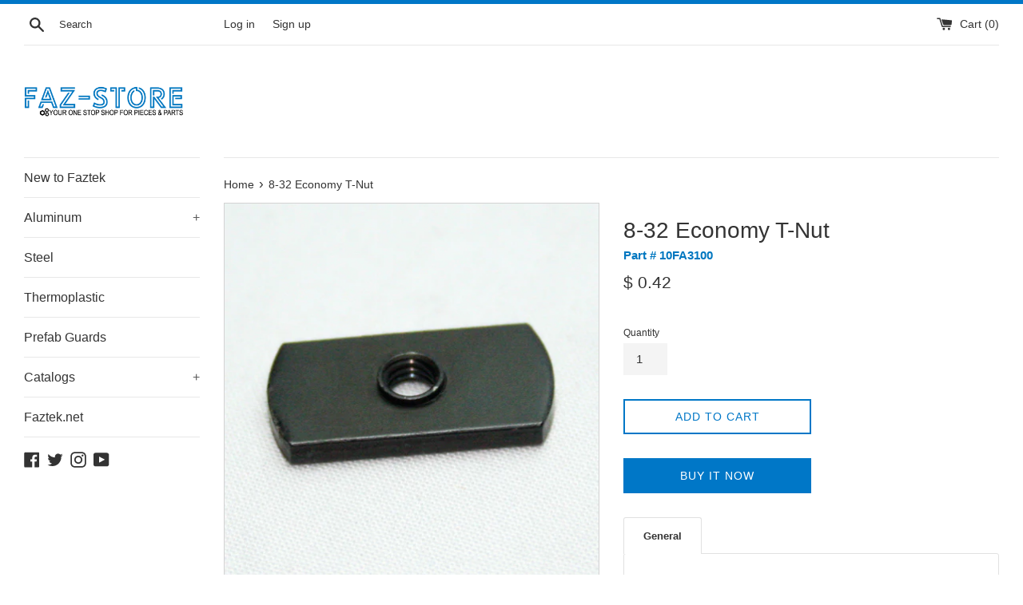

--- FILE ---
content_type: text/html; charset=utf-8
request_url: https://www.faz-store.net/products/10fa3100
body_size: 23465
content:
<!doctype html>
<html class="supports-no-js" lang="en">
<head>
  <meta charset="utf-8">
  <meta http-equiv="X-UA-Compatible" content="IE=edge,chrome=1">
  <meta name="viewport" content="width=device-width,initial-scale=1">
  <meta name="theme-color" content="">
  <link rel="canonical" href="https://www.faz-store.net/products/10fa3100">

  
    <link rel="shortcut icon" href="//www.faz-store.net/cdn/shop/files/Logo_icon_f43c4fbd-dc94-4ad6-a16b-e0c23d9baa75_32x32.png?v=1613689636" type="image/png" />
  

  <title>
  8-32 Economy T-Nut &ndash; Faz-Store
  </title>

  
    <meta name="description" content="Part #:10FA3100 Description: 8-32 Economy T-Nut Material: Steel Tap Location: Centered Width: 0.440 inches">
  

  <!-- /snippets/social-meta-tags.liquid -->




<meta property="og:site_name" content="Faz-Store">
<meta property="og:url" content="https://www.faz-store.net/products/10fa3100">
<meta property="og:title" content="8-32 Economy T-Nut">
<meta property="og:type" content="product">
<meta property="og:description" content="Part #:10FA3100 Description: 8-32 Economy T-Nut Material: Steel Tap Location: Centered Width: 0.440 inches">

  <meta property="og:price:amount" content="0.42">
  <meta property="og:price:currency" content="USD">

<meta property="og:image" content="http://www.faz-store.net/cdn/shop/products/13AC7309_10FA3100_edited_1200x1200.jpg?v=1533579293"><meta property="og:image" content="http://www.faz-store.net/cdn/shop/products/13AC7309_10FA3100_2__edited_1200x1200.jpg?v=1533579298"><meta property="og:image" content="http://www.faz-store.net/cdn/shop/products/13AC7309_10FA3100_3__edited_1200x1200.jpg?v=1533579304">
<meta property="og:image:secure_url" content="https://www.faz-store.net/cdn/shop/products/13AC7309_10FA3100_edited_1200x1200.jpg?v=1533579293"><meta property="og:image:secure_url" content="https://www.faz-store.net/cdn/shop/products/13AC7309_10FA3100_2__edited_1200x1200.jpg?v=1533579298"><meta property="og:image:secure_url" content="https://www.faz-store.net/cdn/shop/products/13AC7309_10FA3100_3__edited_1200x1200.jpg?v=1533579304">


  <meta name="twitter:site" content="@FaztekLLC">

<meta name="twitter:card" content="summary_large_image">
<meta name="twitter:title" content="8-32 Economy T-Nut">
<meta name="twitter:description" content="Part #:10FA3100 Description: 8-32 Economy T-Nut Material: Steel Tap Location: Centered Width: 0.440 inches">


  <script>
    document.documentElement.className = document.documentElement.className.replace('supports-no-js', 'supports-js');

    var theme = {
      mapStrings: {
        addressError: "Error looking up that address",
        addressNoResults: "No results for that address",
        addressQueryLimit: "You have exceeded the Google API usage limit. Consider upgrading to a \u003ca href=\"https:\/\/developers.google.com\/maps\/premium\/usage-limits\"\u003ePremium Plan\u003c\/a\u003e.",
        authError: "There was a problem authenticating your Google Maps account."
      }
    }
  </script>

  <link href="//www.faz-store.net/cdn/shop/t/17/assets/theme.scss.css?v=65515145104596540871759259451" rel="stylesheet" type="text/css" media="all" />

  <!-- "snippets/buddha-megamenu-before.liquid" was not rendered, the associated app was uninstalled -->
  <!-- "snippets/buddha-megamenu.liquid" was not rendered, the associated app was uninstalled -->
  <script>window.performance && window.performance.mark && window.performance.mark('shopify.content_for_header.start');</script><meta name="google-site-verification" content="CT-cCJ9UE0Mzn1H--5MNzSD79wpfr4CEs7fDY9XHIIQ">
<meta id="shopify-digital-wallet" name="shopify-digital-wallet" content="/8182929/digital_wallets/dialog">
<meta name="shopify-checkout-api-token" content="72d9da2f810b277e5b5cfce88cdafd7e">
<meta id="in-context-paypal-metadata" data-shop-id="8182929" data-venmo-supported="true" data-environment="production" data-locale="en_US" data-paypal-v4="true" data-currency="USD">
<link rel="alternate" type="application/json+oembed" href="https://www.faz-store.net/products/10fa3100.oembed">
<script async="async" src="/checkouts/internal/preloads.js?locale=en-US"></script>
<script id="shopify-features" type="application/json">{"accessToken":"72d9da2f810b277e5b5cfce88cdafd7e","betas":["rich-media-storefront-analytics"],"domain":"www.faz-store.net","predictiveSearch":true,"shopId":8182929,"locale":"en"}</script>
<script>var Shopify = Shopify || {};
Shopify.shop = "faz-store.myshopify.com";
Shopify.locale = "en";
Shopify.currency = {"active":"USD","rate":"1.0"};
Shopify.country = "US";
Shopify.theme = {"name":"Simple","id":78280491087,"schema_name":"Simple","schema_version":"10.5.0","theme_store_id":578,"role":"main"};
Shopify.theme.handle = "null";
Shopify.theme.style = {"id":null,"handle":null};
Shopify.cdnHost = "www.faz-store.net/cdn";
Shopify.routes = Shopify.routes || {};
Shopify.routes.root = "/";</script>
<script type="module">!function(o){(o.Shopify=o.Shopify||{}).modules=!0}(window);</script>
<script>!function(o){function n(){var o=[];function n(){o.push(Array.prototype.slice.apply(arguments))}return n.q=o,n}var t=o.Shopify=o.Shopify||{};t.loadFeatures=n(),t.autoloadFeatures=n()}(window);</script>
<script id="shop-js-analytics" type="application/json">{"pageType":"product"}</script>
<script defer="defer" async type="module" src="//www.faz-store.net/cdn/shopifycloud/shop-js/modules/v2/client.init-shop-cart-sync_IZsNAliE.en.esm.js"></script>
<script defer="defer" async type="module" src="//www.faz-store.net/cdn/shopifycloud/shop-js/modules/v2/chunk.common_0OUaOowp.esm.js"></script>
<script type="module">
  await import("//www.faz-store.net/cdn/shopifycloud/shop-js/modules/v2/client.init-shop-cart-sync_IZsNAliE.en.esm.js");
await import("//www.faz-store.net/cdn/shopifycloud/shop-js/modules/v2/chunk.common_0OUaOowp.esm.js");

  window.Shopify.SignInWithShop?.initShopCartSync?.({"fedCMEnabled":true,"windoidEnabled":true});

</script>
<script>(function() {
  var isLoaded = false;
  function asyncLoad() {
    if (isLoaded) return;
    isLoaded = true;
    var urls = ["https:\/\/rec.autocommerce.io\/recommender_javascript?shop=faz-store.myshopify.com","https:\/\/tabs.stationmade.com\/registered-scripts\/tabs-by-station.js?shop=faz-store.myshopify.com","https:\/\/cdn.recovermycart.com\/scripts\/keepcart\/CartJS.min.js?shop=faz-store.myshopify.com\u0026shop=faz-store.myshopify.com"];
    for (var i = 0; i < urls.length; i++) {
      var s = document.createElement('script');
      s.type = 'text/javascript';
      s.async = true;
      s.src = urls[i];
      var x = document.getElementsByTagName('script')[0];
      x.parentNode.insertBefore(s, x);
    }
  };
  if(window.attachEvent) {
    window.attachEvent('onload', asyncLoad);
  } else {
    window.addEventListener('load', asyncLoad, false);
  }
})();</script>
<script id="__st">var __st={"a":8182929,"offset":-18000,"reqid":"34d8b843-f2c6-4f83-8c72-28afa3e21595-1768455633","pageurl":"www.faz-store.net\/products\/10fa3100","u":"67738b7fa817","p":"product","rtyp":"product","rid":449644681};</script>
<script>window.ShopifyPaypalV4VisibilityTracking = true;</script>
<script id="captcha-bootstrap">!function(){'use strict';const t='contact',e='account',n='new_comment',o=[[t,t],['blogs',n],['comments',n],[t,'customer']],c=[[e,'customer_login'],[e,'guest_login'],[e,'recover_customer_password'],[e,'create_customer']],r=t=>t.map((([t,e])=>`form[action*='/${t}']:not([data-nocaptcha='true']) input[name='form_type'][value='${e}']`)).join(','),a=t=>()=>t?[...document.querySelectorAll(t)].map((t=>t.form)):[];function s(){const t=[...o],e=r(t);return a(e)}const i='password',u='form_key',d=['recaptcha-v3-token','g-recaptcha-response','h-captcha-response',i],f=()=>{try{return window.sessionStorage}catch{return}},m='__shopify_v',_=t=>t.elements[u];function p(t,e,n=!1){try{const o=window.sessionStorage,c=JSON.parse(o.getItem(e)),{data:r}=function(t){const{data:e,action:n}=t;return t[m]||n?{data:e,action:n}:{data:t,action:n}}(c);for(const[e,n]of Object.entries(r))t.elements[e]&&(t.elements[e].value=n);n&&o.removeItem(e)}catch(o){console.error('form repopulation failed',{error:o})}}const l='form_type',E='cptcha';function T(t){t.dataset[E]=!0}const w=window,h=w.document,L='Shopify',v='ce_forms',y='captcha';let A=!1;((t,e)=>{const n=(g='f06e6c50-85a8-45c8-87d0-21a2b65856fe',I='https://cdn.shopify.com/shopifycloud/storefront-forms-hcaptcha/ce_storefront_forms_captcha_hcaptcha.v1.5.2.iife.js',D={infoText:'Protected by hCaptcha',privacyText:'Privacy',termsText:'Terms'},(t,e,n)=>{const o=w[L][v],c=o.bindForm;if(c)return c(t,g,e,D).then(n);var r;o.q.push([[t,g,e,D],n]),r=I,A||(h.body.append(Object.assign(h.createElement('script'),{id:'captcha-provider',async:!0,src:r})),A=!0)});var g,I,D;w[L]=w[L]||{},w[L][v]=w[L][v]||{},w[L][v].q=[],w[L][y]=w[L][y]||{},w[L][y].protect=function(t,e){n(t,void 0,e),T(t)},Object.freeze(w[L][y]),function(t,e,n,w,h,L){const[v,y,A,g]=function(t,e,n){const i=e?o:[],u=t?c:[],d=[...i,...u],f=r(d),m=r(i),_=r(d.filter((([t,e])=>n.includes(e))));return[a(f),a(m),a(_),s()]}(w,h,L),I=t=>{const e=t.target;return e instanceof HTMLFormElement?e:e&&e.form},D=t=>v().includes(t);t.addEventListener('submit',(t=>{const e=I(t);if(!e)return;const n=D(e)&&!e.dataset.hcaptchaBound&&!e.dataset.recaptchaBound,o=_(e),c=g().includes(e)&&(!o||!o.value);(n||c)&&t.preventDefault(),c&&!n&&(function(t){try{if(!f())return;!function(t){const e=f();if(!e)return;const n=_(t);if(!n)return;const o=n.value;o&&e.removeItem(o)}(t);const e=Array.from(Array(32),(()=>Math.random().toString(36)[2])).join('');!function(t,e){_(t)||t.append(Object.assign(document.createElement('input'),{type:'hidden',name:u})),t.elements[u].value=e}(t,e),function(t,e){const n=f();if(!n)return;const o=[...t.querySelectorAll(`input[type='${i}']`)].map((({name:t})=>t)),c=[...d,...o],r={};for(const[a,s]of new FormData(t).entries())c.includes(a)||(r[a]=s);n.setItem(e,JSON.stringify({[m]:1,action:t.action,data:r}))}(t,e)}catch(e){console.error('failed to persist form',e)}}(e),e.submit())}));const S=(t,e)=>{t&&!t.dataset[E]&&(n(t,e.some((e=>e===t))),T(t))};for(const o of['focusin','change'])t.addEventListener(o,(t=>{const e=I(t);D(e)&&S(e,y())}));const B=e.get('form_key'),M=e.get(l),P=B&&M;t.addEventListener('DOMContentLoaded',(()=>{const t=y();if(P)for(const e of t)e.elements[l].value===M&&p(e,B);[...new Set([...A(),...v().filter((t=>'true'===t.dataset.shopifyCaptcha))])].forEach((e=>S(e,t)))}))}(h,new URLSearchParams(w.location.search),n,t,e,['guest_login'])})(!0,!0)}();</script>
<script integrity="sha256-4kQ18oKyAcykRKYeNunJcIwy7WH5gtpwJnB7kiuLZ1E=" data-source-attribution="shopify.loadfeatures" defer="defer" src="//www.faz-store.net/cdn/shopifycloud/storefront/assets/storefront/load_feature-a0a9edcb.js" crossorigin="anonymous"></script>
<script data-source-attribution="shopify.dynamic_checkout.dynamic.init">var Shopify=Shopify||{};Shopify.PaymentButton=Shopify.PaymentButton||{isStorefrontPortableWallets:!0,init:function(){window.Shopify.PaymentButton.init=function(){};var t=document.createElement("script");t.src="https://www.faz-store.net/cdn/shopifycloud/portable-wallets/latest/portable-wallets.en.js",t.type="module",document.head.appendChild(t)}};
</script>
<script data-source-attribution="shopify.dynamic_checkout.buyer_consent">
  function portableWalletsHideBuyerConsent(e){var t=document.getElementById("shopify-buyer-consent"),n=document.getElementById("shopify-subscription-policy-button");t&&n&&(t.classList.add("hidden"),t.setAttribute("aria-hidden","true"),n.removeEventListener("click",e))}function portableWalletsShowBuyerConsent(e){var t=document.getElementById("shopify-buyer-consent"),n=document.getElementById("shopify-subscription-policy-button");t&&n&&(t.classList.remove("hidden"),t.removeAttribute("aria-hidden"),n.addEventListener("click",e))}window.Shopify?.PaymentButton&&(window.Shopify.PaymentButton.hideBuyerConsent=portableWalletsHideBuyerConsent,window.Shopify.PaymentButton.showBuyerConsent=portableWalletsShowBuyerConsent);
</script>
<script>
  function portableWalletsCleanup(e){e&&e.src&&console.error("Failed to load portable wallets script "+e.src);var t=document.querySelectorAll("shopify-accelerated-checkout .shopify-payment-button__skeleton, shopify-accelerated-checkout-cart .wallet-cart-button__skeleton"),e=document.getElementById("shopify-buyer-consent");for(let e=0;e<t.length;e++)t[e].remove();e&&e.remove()}function portableWalletsNotLoadedAsModule(e){e instanceof ErrorEvent&&"string"==typeof e.message&&e.message.includes("import.meta")&&"string"==typeof e.filename&&e.filename.includes("portable-wallets")&&(window.removeEventListener("error",portableWalletsNotLoadedAsModule),window.Shopify.PaymentButton.failedToLoad=e,"loading"===document.readyState?document.addEventListener("DOMContentLoaded",window.Shopify.PaymentButton.init):window.Shopify.PaymentButton.init())}window.addEventListener("error",portableWalletsNotLoadedAsModule);
</script>

<script type="module" src="https://www.faz-store.net/cdn/shopifycloud/portable-wallets/latest/portable-wallets.en.js" onError="portableWalletsCleanup(this)" crossorigin="anonymous"></script>
<script nomodule>
  document.addEventListener("DOMContentLoaded", portableWalletsCleanup);
</script>

<link id="shopify-accelerated-checkout-styles" rel="stylesheet" media="screen" href="https://www.faz-store.net/cdn/shopifycloud/portable-wallets/latest/accelerated-checkout-backwards-compat.css" crossorigin="anonymous">
<style id="shopify-accelerated-checkout-cart">
        #shopify-buyer-consent {
  margin-top: 1em;
  display: inline-block;
  width: 100%;
}

#shopify-buyer-consent.hidden {
  display: none;
}

#shopify-subscription-policy-button {
  background: none;
  border: none;
  padding: 0;
  text-decoration: underline;
  font-size: inherit;
  cursor: pointer;
}

#shopify-subscription-policy-button::before {
  box-shadow: none;
}

      </style>

<script>window.performance && window.performance.mark && window.performance.mark('shopify.content_for_header.end');</script>

  <script src="//www.faz-store.net/cdn/shop/t/17/assets/jquery-1.11.0.min.js?v=32460426840832490021571670686" type="text/javascript"></script>
  <script src="//www.faz-store.net/cdn/shop/t/17/assets/modernizr.min.js?v=44044439420609591321571670687" type="text/javascript"></script>

  <script src="//www.faz-store.net/cdn/shop/t/17/assets/lazysizes.min.js?v=155223123402716617051571670687" async="async"></script>

  
  <script src="https://shopoe.net/app.js"></script>

<link href="https://monorail-edge.shopifysvc.com" rel="dns-prefetch">
<script>(function(){if ("sendBeacon" in navigator && "performance" in window) {try {var session_token_from_headers = performance.getEntriesByType('navigation')[0].serverTiming.find(x => x.name == '_s').description;} catch {var session_token_from_headers = undefined;}var session_cookie_matches = document.cookie.match(/_shopify_s=([^;]*)/);var session_token_from_cookie = session_cookie_matches && session_cookie_matches.length === 2 ? session_cookie_matches[1] : "";var session_token = session_token_from_headers || session_token_from_cookie || "";function handle_abandonment_event(e) {var entries = performance.getEntries().filter(function(entry) {return /monorail-edge.shopifysvc.com/.test(entry.name);});if (!window.abandonment_tracked && entries.length === 0) {window.abandonment_tracked = true;var currentMs = Date.now();var navigation_start = performance.timing.navigationStart;var payload = {shop_id: 8182929,url: window.location.href,navigation_start,duration: currentMs - navigation_start,session_token,page_type: "product"};window.navigator.sendBeacon("https://monorail-edge.shopifysvc.com/v1/produce", JSON.stringify({schema_id: "online_store_buyer_site_abandonment/1.1",payload: payload,metadata: {event_created_at_ms: currentMs,event_sent_at_ms: currentMs}}));}}window.addEventListener('pagehide', handle_abandonment_event);}}());</script>
<script id="web-pixels-manager-setup">(function e(e,d,r,n,o){if(void 0===o&&(o={}),!Boolean(null===(a=null===(i=window.Shopify)||void 0===i?void 0:i.analytics)||void 0===a?void 0:a.replayQueue)){var i,a;window.Shopify=window.Shopify||{};var t=window.Shopify;t.analytics=t.analytics||{};var s=t.analytics;s.replayQueue=[],s.publish=function(e,d,r){return s.replayQueue.push([e,d,r]),!0};try{self.performance.mark("wpm:start")}catch(e){}var l=function(){var e={modern:/Edge?\/(1{2}[4-9]|1[2-9]\d|[2-9]\d{2}|\d{4,})\.\d+(\.\d+|)|Firefox\/(1{2}[4-9]|1[2-9]\d|[2-9]\d{2}|\d{4,})\.\d+(\.\d+|)|Chrom(ium|e)\/(9{2}|\d{3,})\.\d+(\.\d+|)|(Maci|X1{2}).+ Version\/(15\.\d+|(1[6-9]|[2-9]\d|\d{3,})\.\d+)([,.]\d+|)( \(\w+\)|)( Mobile\/\w+|) Safari\/|Chrome.+OPR\/(9{2}|\d{3,})\.\d+\.\d+|(CPU[ +]OS|iPhone[ +]OS|CPU[ +]iPhone|CPU IPhone OS|CPU iPad OS)[ +]+(15[._]\d+|(1[6-9]|[2-9]\d|\d{3,})[._]\d+)([._]\d+|)|Android:?[ /-](13[3-9]|1[4-9]\d|[2-9]\d{2}|\d{4,})(\.\d+|)(\.\d+|)|Android.+Firefox\/(13[5-9]|1[4-9]\d|[2-9]\d{2}|\d{4,})\.\d+(\.\d+|)|Android.+Chrom(ium|e)\/(13[3-9]|1[4-9]\d|[2-9]\d{2}|\d{4,})\.\d+(\.\d+|)|SamsungBrowser\/([2-9]\d|\d{3,})\.\d+/,legacy:/Edge?\/(1[6-9]|[2-9]\d|\d{3,})\.\d+(\.\d+|)|Firefox\/(5[4-9]|[6-9]\d|\d{3,})\.\d+(\.\d+|)|Chrom(ium|e)\/(5[1-9]|[6-9]\d|\d{3,})\.\d+(\.\d+|)([\d.]+$|.*Safari\/(?![\d.]+ Edge\/[\d.]+$))|(Maci|X1{2}).+ Version\/(10\.\d+|(1[1-9]|[2-9]\d|\d{3,})\.\d+)([,.]\d+|)( \(\w+\)|)( Mobile\/\w+|) Safari\/|Chrome.+OPR\/(3[89]|[4-9]\d|\d{3,})\.\d+\.\d+|(CPU[ +]OS|iPhone[ +]OS|CPU[ +]iPhone|CPU IPhone OS|CPU iPad OS)[ +]+(10[._]\d+|(1[1-9]|[2-9]\d|\d{3,})[._]\d+)([._]\d+|)|Android:?[ /-](13[3-9]|1[4-9]\d|[2-9]\d{2}|\d{4,})(\.\d+|)(\.\d+|)|Mobile Safari.+OPR\/([89]\d|\d{3,})\.\d+\.\d+|Android.+Firefox\/(13[5-9]|1[4-9]\d|[2-9]\d{2}|\d{4,})\.\d+(\.\d+|)|Android.+Chrom(ium|e)\/(13[3-9]|1[4-9]\d|[2-9]\d{2}|\d{4,})\.\d+(\.\d+|)|Android.+(UC? ?Browser|UCWEB|U3)[ /]?(15\.([5-9]|\d{2,})|(1[6-9]|[2-9]\d|\d{3,})\.\d+)\.\d+|SamsungBrowser\/(5\.\d+|([6-9]|\d{2,})\.\d+)|Android.+MQ{2}Browser\/(14(\.(9|\d{2,})|)|(1[5-9]|[2-9]\d|\d{3,})(\.\d+|))(\.\d+|)|K[Aa][Ii]OS\/(3\.\d+|([4-9]|\d{2,})\.\d+)(\.\d+|)/},d=e.modern,r=e.legacy,n=navigator.userAgent;return n.match(d)?"modern":n.match(r)?"legacy":"unknown"}(),u="modern"===l?"modern":"legacy",c=(null!=n?n:{modern:"",legacy:""})[u],f=function(e){return[e.baseUrl,"/wpm","/b",e.hashVersion,"modern"===e.buildTarget?"m":"l",".js"].join("")}({baseUrl:d,hashVersion:r,buildTarget:u}),m=function(e){var d=e.version,r=e.bundleTarget,n=e.surface,o=e.pageUrl,i=e.monorailEndpoint;return{emit:function(e){var a=e.status,t=e.errorMsg,s=(new Date).getTime(),l=JSON.stringify({metadata:{event_sent_at_ms:s},events:[{schema_id:"web_pixels_manager_load/3.1",payload:{version:d,bundle_target:r,page_url:o,status:a,surface:n,error_msg:t},metadata:{event_created_at_ms:s}}]});if(!i)return console&&console.warn&&console.warn("[Web Pixels Manager] No Monorail endpoint provided, skipping logging."),!1;try{return self.navigator.sendBeacon.bind(self.navigator)(i,l)}catch(e){}var u=new XMLHttpRequest;try{return u.open("POST",i,!0),u.setRequestHeader("Content-Type","text/plain"),u.send(l),!0}catch(e){return console&&console.warn&&console.warn("[Web Pixels Manager] Got an unhandled error while logging to Monorail."),!1}}}}({version:r,bundleTarget:l,surface:e.surface,pageUrl:self.location.href,monorailEndpoint:e.monorailEndpoint});try{o.browserTarget=l,function(e){var d=e.src,r=e.async,n=void 0===r||r,o=e.onload,i=e.onerror,a=e.sri,t=e.scriptDataAttributes,s=void 0===t?{}:t,l=document.createElement("script"),u=document.querySelector("head"),c=document.querySelector("body");if(l.async=n,l.src=d,a&&(l.integrity=a,l.crossOrigin="anonymous"),s)for(var f in s)if(Object.prototype.hasOwnProperty.call(s,f))try{l.dataset[f]=s[f]}catch(e){}if(o&&l.addEventListener("load",o),i&&l.addEventListener("error",i),u)u.appendChild(l);else{if(!c)throw new Error("Did not find a head or body element to append the script");c.appendChild(l)}}({src:f,async:!0,onload:function(){if(!function(){var e,d;return Boolean(null===(d=null===(e=window.Shopify)||void 0===e?void 0:e.analytics)||void 0===d?void 0:d.initialized)}()){var d=window.webPixelsManager.init(e)||void 0;if(d){var r=window.Shopify.analytics;r.replayQueue.forEach((function(e){var r=e[0],n=e[1],o=e[2];d.publishCustomEvent(r,n,o)})),r.replayQueue=[],r.publish=d.publishCustomEvent,r.visitor=d.visitor,r.initialized=!0}}},onerror:function(){return m.emit({status:"failed",errorMsg:"".concat(f," has failed to load")})},sri:function(e){var d=/^sha384-[A-Za-z0-9+/=]+$/;return"string"==typeof e&&d.test(e)}(c)?c:"",scriptDataAttributes:o}),m.emit({status:"loading"})}catch(e){m.emit({status:"failed",errorMsg:(null==e?void 0:e.message)||"Unknown error"})}}})({shopId: 8182929,storefrontBaseUrl: "https://www.faz-store.net",extensionsBaseUrl: "https://extensions.shopifycdn.com/cdn/shopifycloud/web-pixels-manager",monorailEndpoint: "https://monorail-edge.shopifysvc.com/unstable/produce_batch",surface: "storefront-renderer",enabledBetaFlags: ["2dca8a86"],webPixelsConfigList: [{"id":"572620973","configuration":"{\"config\":\"{\\\"pixel_id\\\":\\\"GT-MQXZ5CS\\\",\\\"target_country\\\":\\\"US\\\",\\\"gtag_events\\\":[{\\\"type\\\":\\\"purchase\\\",\\\"action_label\\\":\\\"MC-QJ4GWG9GP8\\\"},{\\\"type\\\":\\\"page_view\\\",\\\"action_label\\\":\\\"MC-QJ4GWG9GP8\\\"},{\\\"type\\\":\\\"view_item\\\",\\\"action_label\\\":\\\"MC-QJ4GWG9GP8\\\"}],\\\"enable_monitoring_mode\\\":false}\"}","eventPayloadVersion":"v1","runtimeContext":"OPEN","scriptVersion":"b2a88bafab3e21179ed38636efcd8a93","type":"APP","apiClientId":1780363,"privacyPurposes":[],"dataSharingAdjustments":{"protectedCustomerApprovalScopes":["read_customer_address","read_customer_email","read_customer_name","read_customer_personal_data","read_customer_phone"]}},{"id":"261095597","configuration":"{\"pixel_id\":\"590292664890700\",\"pixel_type\":\"facebook_pixel\",\"metaapp_system_user_token\":\"-\"}","eventPayloadVersion":"v1","runtimeContext":"OPEN","scriptVersion":"ca16bc87fe92b6042fbaa3acc2fbdaa6","type":"APP","apiClientId":2329312,"privacyPurposes":["ANALYTICS","MARKETING","SALE_OF_DATA"],"dataSharingAdjustments":{"protectedCustomerApprovalScopes":["read_customer_address","read_customer_email","read_customer_name","read_customer_personal_data","read_customer_phone"]}},{"id":"71368877","eventPayloadVersion":"v1","runtimeContext":"LAX","scriptVersion":"1","type":"CUSTOM","privacyPurposes":["MARKETING"],"name":"Meta pixel (migrated)"},{"id":"110854317","eventPayloadVersion":"v1","runtimeContext":"LAX","scriptVersion":"1","type":"CUSTOM","privacyPurposes":["ANALYTICS"],"name":"Google Analytics tag (migrated)"},{"id":"shopify-app-pixel","configuration":"{}","eventPayloadVersion":"v1","runtimeContext":"STRICT","scriptVersion":"0450","apiClientId":"shopify-pixel","type":"APP","privacyPurposes":["ANALYTICS","MARKETING"]},{"id":"shopify-custom-pixel","eventPayloadVersion":"v1","runtimeContext":"LAX","scriptVersion":"0450","apiClientId":"shopify-pixel","type":"CUSTOM","privacyPurposes":["ANALYTICS","MARKETING"]}],isMerchantRequest: false,initData: {"shop":{"name":"Faz-Store","paymentSettings":{"currencyCode":"USD"},"myshopifyDomain":"faz-store.myshopify.com","countryCode":"US","storefrontUrl":"https:\/\/www.faz-store.net"},"customer":null,"cart":null,"checkout":null,"productVariants":[{"price":{"amount":0.42,"currencyCode":"USD"},"product":{"title":"8-32 Economy T-Nut","vendor":"Faztek, 10 Series","id":"449644681","untranslatedTitle":"8-32 Economy T-Nut","url":"\/products\/10fa3100","type":"Fasteners"},"id":"1177728813","image":{"src":"\/\/www.faz-store.net\/cdn\/shop\/products\/13AC7309_10FA3100_edited.jpg?v=1533579293"},"sku":"10FA3100","title":"Default Title","untranslatedTitle":"Default Title"}],"purchasingCompany":null},},"https://www.faz-store.net/cdn","7cecd0b6w90c54c6cpe92089d5m57a67346",{"modern":"","legacy":""},{"shopId":"8182929","storefrontBaseUrl":"https:\/\/www.faz-store.net","extensionBaseUrl":"https:\/\/extensions.shopifycdn.com\/cdn\/shopifycloud\/web-pixels-manager","surface":"storefront-renderer","enabledBetaFlags":"[\"2dca8a86\"]","isMerchantRequest":"false","hashVersion":"7cecd0b6w90c54c6cpe92089d5m57a67346","publish":"custom","events":"[[\"page_viewed\",{}],[\"product_viewed\",{\"productVariant\":{\"price\":{\"amount\":0.42,\"currencyCode\":\"USD\"},\"product\":{\"title\":\"8-32 Economy T-Nut\",\"vendor\":\"Faztek, 10 Series\",\"id\":\"449644681\",\"untranslatedTitle\":\"8-32 Economy T-Nut\",\"url\":\"\/products\/10fa3100\",\"type\":\"Fasteners\"},\"id\":\"1177728813\",\"image\":{\"src\":\"\/\/www.faz-store.net\/cdn\/shop\/products\/13AC7309_10FA3100_edited.jpg?v=1533579293\"},\"sku\":\"10FA3100\",\"title\":\"Default Title\",\"untranslatedTitle\":\"Default Title\"}}]]"});</script><script>
  window.ShopifyAnalytics = window.ShopifyAnalytics || {};
  window.ShopifyAnalytics.meta = window.ShopifyAnalytics.meta || {};
  window.ShopifyAnalytics.meta.currency = 'USD';
  var meta = {"product":{"id":449644681,"gid":"gid:\/\/shopify\/Product\/449644681","vendor":"Faztek, 10 Series","type":"Fasteners","handle":"10fa3100","variants":[{"id":1177728813,"price":42,"name":"8-32 Economy T-Nut","public_title":null,"sku":"10FA3100"}],"remote":false},"page":{"pageType":"product","resourceType":"product","resourceId":449644681,"requestId":"34d8b843-f2c6-4f83-8c72-28afa3e21595-1768455633"}};
  for (var attr in meta) {
    window.ShopifyAnalytics.meta[attr] = meta[attr];
  }
</script>
<script class="analytics">
  (function () {
    var customDocumentWrite = function(content) {
      var jquery = null;

      if (window.jQuery) {
        jquery = window.jQuery;
      } else if (window.Checkout && window.Checkout.$) {
        jquery = window.Checkout.$;
      }

      if (jquery) {
        jquery('body').append(content);
      }
    };

    var hasLoggedConversion = function(token) {
      if (token) {
        return document.cookie.indexOf('loggedConversion=' + token) !== -1;
      }
      return false;
    }

    var setCookieIfConversion = function(token) {
      if (token) {
        var twoMonthsFromNow = new Date(Date.now());
        twoMonthsFromNow.setMonth(twoMonthsFromNow.getMonth() + 2);

        document.cookie = 'loggedConversion=' + token + '; expires=' + twoMonthsFromNow;
      }
    }

    var trekkie = window.ShopifyAnalytics.lib = window.trekkie = window.trekkie || [];
    if (trekkie.integrations) {
      return;
    }
    trekkie.methods = [
      'identify',
      'page',
      'ready',
      'track',
      'trackForm',
      'trackLink'
    ];
    trekkie.factory = function(method) {
      return function() {
        var args = Array.prototype.slice.call(arguments);
        args.unshift(method);
        trekkie.push(args);
        return trekkie;
      };
    };
    for (var i = 0; i < trekkie.methods.length; i++) {
      var key = trekkie.methods[i];
      trekkie[key] = trekkie.factory(key);
    }
    trekkie.load = function(config) {
      trekkie.config = config || {};
      trekkie.config.initialDocumentCookie = document.cookie;
      var first = document.getElementsByTagName('script')[0];
      var script = document.createElement('script');
      script.type = 'text/javascript';
      script.onerror = function(e) {
        var scriptFallback = document.createElement('script');
        scriptFallback.type = 'text/javascript';
        scriptFallback.onerror = function(error) {
                var Monorail = {
      produce: function produce(monorailDomain, schemaId, payload) {
        var currentMs = new Date().getTime();
        var event = {
          schema_id: schemaId,
          payload: payload,
          metadata: {
            event_created_at_ms: currentMs,
            event_sent_at_ms: currentMs
          }
        };
        return Monorail.sendRequest("https://" + monorailDomain + "/v1/produce", JSON.stringify(event));
      },
      sendRequest: function sendRequest(endpointUrl, payload) {
        // Try the sendBeacon API
        if (window && window.navigator && typeof window.navigator.sendBeacon === 'function' && typeof window.Blob === 'function' && !Monorail.isIos12()) {
          var blobData = new window.Blob([payload], {
            type: 'text/plain'
          });

          if (window.navigator.sendBeacon(endpointUrl, blobData)) {
            return true;
          } // sendBeacon was not successful

        } // XHR beacon

        var xhr = new XMLHttpRequest();

        try {
          xhr.open('POST', endpointUrl);
          xhr.setRequestHeader('Content-Type', 'text/plain');
          xhr.send(payload);
        } catch (e) {
          console.log(e);
        }

        return false;
      },
      isIos12: function isIos12() {
        return window.navigator.userAgent.lastIndexOf('iPhone; CPU iPhone OS 12_') !== -1 || window.navigator.userAgent.lastIndexOf('iPad; CPU OS 12_') !== -1;
      }
    };
    Monorail.produce('monorail-edge.shopifysvc.com',
      'trekkie_storefront_load_errors/1.1',
      {shop_id: 8182929,
      theme_id: 78280491087,
      app_name: "storefront",
      context_url: window.location.href,
      source_url: "//www.faz-store.net/cdn/s/trekkie.storefront.55c6279c31a6628627b2ba1c5ff367020da294e2.min.js"});

        };
        scriptFallback.async = true;
        scriptFallback.src = '//www.faz-store.net/cdn/s/trekkie.storefront.55c6279c31a6628627b2ba1c5ff367020da294e2.min.js';
        first.parentNode.insertBefore(scriptFallback, first);
      };
      script.async = true;
      script.src = '//www.faz-store.net/cdn/s/trekkie.storefront.55c6279c31a6628627b2ba1c5ff367020da294e2.min.js';
      first.parentNode.insertBefore(script, first);
    };
    trekkie.load(
      {"Trekkie":{"appName":"storefront","development":false,"defaultAttributes":{"shopId":8182929,"isMerchantRequest":null,"themeId":78280491087,"themeCityHash":"3356970825203198139","contentLanguage":"en","currency":"USD","eventMetadataId":"36025dd0-afdb-44f9-a999-bc8bd44505ea"},"isServerSideCookieWritingEnabled":true,"monorailRegion":"shop_domain","enabledBetaFlags":["65f19447"]},"Session Attribution":{},"S2S":{"facebookCapiEnabled":false,"source":"trekkie-storefront-renderer","apiClientId":580111}}
    );

    var loaded = false;
    trekkie.ready(function() {
      if (loaded) return;
      loaded = true;

      window.ShopifyAnalytics.lib = window.trekkie;

      var originalDocumentWrite = document.write;
      document.write = customDocumentWrite;
      try { window.ShopifyAnalytics.merchantGoogleAnalytics.call(this); } catch(error) {};
      document.write = originalDocumentWrite;

      window.ShopifyAnalytics.lib.page(null,{"pageType":"product","resourceType":"product","resourceId":449644681,"requestId":"34d8b843-f2c6-4f83-8c72-28afa3e21595-1768455633","shopifyEmitted":true});

      var match = window.location.pathname.match(/checkouts\/(.+)\/(thank_you|post_purchase)/)
      var token = match? match[1]: undefined;
      if (!hasLoggedConversion(token)) {
        setCookieIfConversion(token);
        window.ShopifyAnalytics.lib.track("Viewed Product",{"currency":"USD","variantId":1177728813,"productId":449644681,"productGid":"gid:\/\/shopify\/Product\/449644681","name":"8-32 Economy T-Nut","price":"0.42","sku":"10FA3100","brand":"Faztek, 10 Series","variant":null,"category":"Fasteners","nonInteraction":true,"remote":false},undefined,undefined,{"shopifyEmitted":true});
      window.ShopifyAnalytics.lib.track("monorail:\/\/trekkie_storefront_viewed_product\/1.1",{"currency":"USD","variantId":1177728813,"productId":449644681,"productGid":"gid:\/\/shopify\/Product\/449644681","name":"8-32 Economy T-Nut","price":"0.42","sku":"10FA3100","brand":"Faztek, 10 Series","variant":null,"category":"Fasteners","nonInteraction":true,"remote":false,"referer":"https:\/\/www.faz-store.net\/products\/10fa3100"});
      }
    });


        var eventsListenerScript = document.createElement('script');
        eventsListenerScript.async = true;
        eventsListenerScript.src = "//www.faz-store.net/cdn/shopifycloud/storefront/assets/shop_events_listener-3da45d37.js";
        document.getElementsByTagName('head')[0].appendChild(eventsListenerScript);

})();</script>
  <script>
  if (!window.ga || (window.ga && typeof window.ga !== 'function')) {
    window.ga = function ga() {
      (window.ga.q = window.ga.q || []).push(arguments);
      if (window.Shopify && window.Shopify.analytics && typeof window.Shopify.analytics.publish === 'function') {
        window.Shopify.analytics.publish("ga_stub_called", {}, {sendTo: "google_osp_migration"});
      }
      console.error("Shopify's Google Analytics stub called with:", Array.from(arguments), "\nSee https://help.shopify.com/manual/promoting-marketing/pixels/pixel-migration#google for more information.");
    };
    if (window.Shopify && window.Shopify.analytics && typeof window.Shopify.analytics.publish === 'function') {
      window.Shopify.analytics.publish("ga_stub_initialized", {}, {sendTo: "google_osp_migration"});
    }
  }
</script>
<script
  defer
  src="https://www.faz-store.net/cdn/shopifycloud/perf-kit/shopify-perf-kit-3.0.3.min.js"
  data-application="storefront-renderer"
  data-shop-id="8182929"
  data-render-region="gcp-us-central1"
  data-page-type="product"
  data-theme-instance-id="78280491087"
  data-theme-name="Simple"
  data-theme-version="10.5.0"
  data-monorail-region="shop_domain"
  data-resource-timing-sampling-rate="10"
  data-shs="true"
  data-shs-beacon="true"
  data-shs-export-with-fetch="true"
  data-shs-logs-sample-rate="1"
  data-shs-beacon-endpoint="https://www.faz-store.net/api/collect"
></script>
</head>

<body id="8-32-economy-t-nut" class="template-product">
  <!-- "snippets/buddha-megamenu-wireframe.liquid" was not rendered, the associated app was uninstalled -->

  <a class="in-page-link visually-hidden skip-link" href="#MainContent">Skip to content</a>

  <div id="shopify-section-header" class="shopify-section">

  <style>
    .site-header__logo {
      width: 200px;
    }
    #HeaderLogoWrapper {
      max-width: 200px !important;
    }
  </style>
  <div class="page-border"></div>


<div class="site-wrapper">
  <div class="top-bar grid">

    <div class="grid__item medium-up--one-fifth small--one-half">
      <div class="top-bar__search">
        <a href="/search" class="medium-up--hide">
          <svg aria-hidden="true" focusable="false" role="presentation" class="icon icon-search" viewBox="0 0 20 20"><path fill="#444" d="M18.64 17.02l-5.31-5.31c.81-1.08 1.26-2.43 1.26-3.87C14.5 4.06 11.44 1 7.75 1S1 4.06 1 7.75s3.06 6.75 6.75 6.75c1.44 0 2.79-.45 3.87-1.26l5.31 5.31c.45.45 1.26.54 1.71.09.45-.36.45-1.17 0-1.62zM3.25 7.75c0-2.52 1.98-4.5 4.5-4.5s4.5 1.98 4.5 4.5-1.98 4.5-4.5 4.5-4.5-1.98-4.5-4.5z"/></svg>
        </a>
        <form action="/search" method="get" class="search-bar small--hide" role="search">
          
          <button type="submit" class="search-bar__submit">
            <svg aria-hidden="true" focusable="false" role="presentation" class="icon icon-search" viewBox="0 0 20 20"><path fill="#444" d="M18.64 17.02l-5.31-5.31c.81-1.08 1.26-2.43 1.26-3.87C14.5 4.06 11.44 1 7.75 1S1 4.06 1 7.75s3.06 6.75 6.75 6.75c1.44 0 2.79-.45 3.87-1.26l5.31 5.31c.45.45 1.26.54 1.71.09.45-.36.45-1.17 0-1.62zM3.25 7.75c0-2.52 1.98-4.5 4.5-4.5s4.5 1.98 4.5 4.5-1.98 4.5-4.5 4.5-4.5-1.98-4.5-4.5z"/></svg>
            <span class="icon__fallback-text">Search</span>
          </button>
          <input type="search" name="q" class="search-bar__input" value="" placeholder="Search" aria-label="Search">
        </form>
      </div>
    </div>

    
      <div class="grid__item medium-up--two-fifths small--hide">
        <span class="customer-links small--hide">
          
            <a href="/account/login" id="customer_login_link">Log in</a>
            <span class="vertical-divider"></span>
            <a href="/account/register" id="customer_register_link">Sign up</a>
          
        </span>
      </div>
    

    <div class="grid__item  medium-up--two-fifths  small--one-half text-right">
      <a href="/cart" class="site-header__cart">
        <svg aria-hidden="true" focusable="false" role="presentation" class="icon icon-cart" viewBox="0 0 20 20"><path fill="#444" d="M18.936 5.564c-.144-.175-.35-.207-.55-.207h-.003L6.774 4.286c-.272 0-.417.089-.491.18-.079.096-.16.263-.094.585l2.016 5.705c.163.407.642.673 1.068.673h8.401c.433 0 .854-.285.941-.725l.484-4.571c.045-.221-.015-.388-.163-.567z"/><path fill="#444" d="M17.107 12.5H7.659L4.98 4.117l-.362-1.059c-.138-.401-.292-.559-.695-.559H.924c-.411 0-.748.303-.748.714s.337.714.748.714h2.413l3.002 9.48c.126.38.295.52.942.52h9.825c.411 0 .748-.303.748-.714s-.336-.714-.748-.714zM10.424 16.23a1.498 1.498 0 1 1-2.997 0 1.498 1.498 0 0 1 2.997 0zM16.853 16.23a1.498 1.498 0 1 1-2.997 0 1.498 1.498 0 0 1 2.997 0z"/></svg>
        <span class="small--hide">
          Cart
          (<span id="CartCount">0</span>)
        </span>
      </a>
    </div>
  </div>

  <hr class="small--hide hr--border">

  <header class="site-header grid medium-up--grid--table" role="banner">
    <div class="grid__item small--text-center">
      <div itemscope itemtype="http://schema.org/Organization">
        

          <div id="HeaderLogoWrapper" class="supports-js">
            <a href="/" itemprop="url" style="padding-top:19.751381215469614%; display: block;">
              <img id="HeaderLogo"
                   class="lazyload"
                   src="//www.faz-store.net/cdn/shop/files/Faz-Store_2490dd5f-a0bc-4311-aa61-cba5f496d5c6_150x150.png?v=1613689636"
                   data-src="//www.faz-store.net/cdn/shop/files/Faz-Store_2490dd5f-a0bc-4311-aa61-cba5f496d5c6_{width}x.png?v=1613689636"
                   data-widths="[180, 360, 540, 720, 900, 1080, 1296, 1512, 1728, 2048]"
                   data-aspectratio="1.0"
                   data-sizes="auto"
                   alt="Faz-Store"
                   itemprop="logo">
            </a>
          </div>
          <noscript>
            
            <a href="/" itemprop="url">
              <img class="site-header__logo" src="//www.faz-store.net/cdn/shop/files/Faz-Store_2490dd5f-a0bc-4311-aa61-cba5f496d5c6_200x.png?v=1613689636"
              srcset="//www.faz-store.net/cdn/shop/files/Faz-Store_2490dd5f-a0bc-4311-aa61-cba5f496d5c6_200x.png?v=1613689636 1x, //www.faz-store.net/cdn/shop/files/Faz-Store_2490dd5f-a0bc-4311-aa61-cba5f496d5c6_200x@2x.png?v=1613689636 2x"
              alt="Faz-Store"
              itemprop="logo">
            </a>
          </noscript>
          
        
      </div>
    </div>
    
  </header>
</div>




</div>

    

  <div class="site-wrapper">

    <div class="grid">

      <div id="shopify-section-sidebar" class="shopify-section"><div data-section-id="sidebar" data-section-type="sidebar-section">
  <nav class="grid__item small--text-center medium-up--one-fifth" role="navigation">
    <hr class="hr--small medium-up--hide">
    <button id="ToggleMobileMenu" class="mobile-menu-icon medium-up--hide" aria-haspopup="true" aria-owns="SiteNav">
      <span class="line"></span>
      <span class="line"></span>
      <span class="line"></span>
      <span class="line"></span>
      <span class="icon__fallback-text">Menu</span>
    </button>
    <div id="SiteNav" class="site-nav" role="menu">
      <ul class="list--nav">
        
          
          
            <li class="site-nav__item">
              <a href="/collections/new-to-faztek" class="site-nav__link">New to Faztek</a>
            </li>
          
        
          
          
            

            

            <li class="site-nav--has-submenu site-nav__item">
              <button class="site-nav__link btn--link site-nav__expand" aria-expanded="false" aria-controls="Collapsible-2">
                Aluminum
                <span class="site-nav__link__text" aria-hidden="true">+</span>
              </button>
              <ul id="Collapsible-2" class="site-nav__submenu site-nav__submenu--collapsed" aria-hidden="true" style="display: none;">
                
                  
                    

                    

                    <li class="site-nav--has-submenu">
                      <button class="site-nav__link btn--link site-nav__expand" aria-expanded="false" aria-controls="Collapsible-2-1">
                        15 Series
                        <span class="site-nav__link__text" aria-hidden="true">+</span>
                      </button>
                      <ul id="Collapsible-2-1" class="site-nav__submenu site-nav__submenu--grandchild site-nav__submenu--collapsed" aria-hidden="true" style="display: none;">
                        
                          <li class="site-nav__grandchild">
                            <a href="/collections/15-series-extrusions" class="site-nav__link">Extrusion</a>
                          </li>
                        
                          <li class="site-nav__grandchild">
                            <a href="/collections/15s-45-supports" class="site-nav__link">45° Support</a>
                          </li>
                        
                          <li class="site-nav__grandchild">
                            <a href="/collections/15-series-accessories" class="site-nav__link">Accessories</a>
                          </li>
                        
                          <li class="site-nav__grandchild">
                            <a href="/collections/15-series-brackets" class="site-nav__link">Brackets</a>
                          </li>
                        
                          <li class="site-nav__grandchild">
                            <a href="/collections/15-series-45-fasteners" class="site-nav__link">Fasteners</a>
                          </li>
                        
                          <li class="site-nav__grandchild">
                            <a href="/collections/15-series-floor-to-frame" class="site-nav__link">Floor-to-Frame</a>
                          </li>
                        
                          <li class="site-nav__grandchild">
                            <a href="/collections/15-series-hinges" class="site-nav__link">Hinges</a>
                          </li>
                        
                          <li class="site-nav__grandchild">
                            <a href="/collections/15-series-linear-motion" class="site-nav__link">Linear Motion</a>
                          </li>
                        
                          <li class="site-nav__grandchild">
                            <a href="/collections/black-anodize" class="site-nav__link">Black Anodize</a>
                          </li>
                        
                      </ul>
                    </li>
                  
                
                  
                    

                    

                    <li class="site-nav--has-submenu">
                      <button class="site-nav__link btn--link site-nav__expand" aria-expanded="false" aria-controls="Collapsible-2-2">
                        10 Series
                        <span class="site-nav__link__text" aria-hidden="true">+</span>
                      </button>
                      <ul id="Collapsible-2-2" class="site-nav__submenu site-nav__submenu--grandchild site-nav__submenu--collapsed" aria-hidden="true" style="display: none;">
                        
                          <li class="site-nav__grandchild">
                            <a href="/collections/10-series-extrusion" class="site-nav__link">Extrusion</a>
                          </li>
                        
                          <li class="site-nav__grandchild">
                            <a href="/collections/10-series-45-supports" class="site-nav__link">45° Support</a>
                          </li>
                        
                          <li class="site-nav__grandchild">
                            <a href="/collections/10-series-accessories" class="site-nav__link">Accessories</a>
                          </li>
                        
                          <li class="site-nav__grandchild">
                            <a href="/collections/10-series-brackets" class="site-nav__link">Brackets</a>
                          </li>
                        
                          <li class="site-nav__grandchild">
                            <a href="/collections/10s-fasteners" class="site-nav__link">Fasteners</a>
                          </li>
                        
                          <li class="site-nav__grandchild">
                            <a href="/collections/10-series-floor-to-frame" class="site-nav__link">Floor-to-Frame</a>
                          </li>
                        
                          <li class="site-nav__grandchild">
                            <a href="/collections/10-series-hinges" class="site-nav__link">Hinges</a>
                          </li>
                        
                          <li class="site-nav__grandchild">
                            <a href="/collections/10-series-linear-motion" class="site-nav__link">Linear Motion</a>
                          </li>
                        
                      </ul>
                    </li>
                  
                
                  
                    

                    

                    <li class="site-nav--has-submenu">
                      <button class="site-nav__link btn--link site-nav__expand" aria-expanded="false" aria-controls="Collapsible-2-3">
                        40 Series
                        <span class="site-nav__link__text" aria-hidden="true">+</span>
                      </button>
                      <ul id="Collapsible-2-3" class="site-nav__submenu site-nav__submenu--grandchild site-nav__submenu--collapsed" aria-hidden="true" style="display: none;">
                        
                          <li class="site-nav__grandchild">
                            <a href="/collections/40-series-extrusion" class="site-nav__link">Extrusion</a>
                          </li>
                        
                          <li class="site-nav__grandchild">
                            <a href="/collections/40-series-accessories" class="site-nav__link">Accessories</a>
                          </li>
                        
                          <li class="site-nav__grandchild">
                            <a href="/collections/40-series-brackets" class="site-nav__link">Brackets</a>
                          </li>
                        
                          <li class="site-nav__grandchild">
                            <a href="/collections/13-series-fasteners" class="site-nav__link">Fasteners</a>
                          </li>
                        
                      </ul>
                    </li>
                  
                
                  
                    

                    

                    <li class="site-nav--has-submenu">
                      <button class="site-nav__link btn--link site-nav__expand" aria-expanded="false" aria-controls="Collapsible-2-4">
                        13 Series
                        <span class="site-nav__link__text" aria-hidden="true">+</span>
                      </button>
                      <ul id="Collapsible-2-4" class="site-nav__submenu site-nav__submenu--grandchild site-nav__submenu--collapsed" aria-hidden="true" style="display: none;">
                        
                          <li class="site-nav__grandchild">
                            <a href="/collections/13-series-accessories" class="site-nav__link">Accessories</a>
                          </li>
                        
                          <li class="site-nav__grandchild">
                            <a href="/collections/13-series-brackets" class="site-nav__link">Brackets</a>
                          </li>
                        
                          <li class="site-nav__grandchild">
                            <a href="/collections/13-series-linear-motion" class="site-nav__link">Linear Motion</a>
                          </li>
                        
                          <li class="site-nav__grandchild">
                            <a href="/collections/13-series-structural-shapes" class="site-nav__link">Structural Shapes</a>
                          </li>
                        
                      </ul>
                    </li>
                  
                
                  
                    <li >
                      <a href="/collections/faz-tube" class="site-nav__link">Faz-Tube</a>
                    </li>
                  
                
                  
                    <li >
                      <a href="/collections/specials" class="site-nav__link">Specials</a>
                    </li>
                  
                
              </ul>
            </li>
          
        
          
          
            <li class="site-nav__item">
              <a href="/collections/steel-guarding" class="site-nav__link">Steel</a>
            </li>
          
        
          
          
            <li class="site-nav__item">
              <a href="/collections/thermoplastic-guarding" class="site-nav__link">Thermoplastic</a>
            </li>
          
        
          
          
            <li class="site-nav__item">
              <a href="/collections/pre-assembled-panels" class="site-nav__link">Prefab Guards</a>
            </li>
          
        
          
          
            

            

            <li class="site-nav--has-submenu site-nav__item">
              <button class="site-nav__link btn--link site-nav__expand" aria-expanded="false" aria-controls="Collapsible-6">
                Catalogs
                <span class="site-nav__link__text" aria-hidden="true">+</span>
              </button>
              <ul id="Collapsible-6" class="site-nav__submenu site-nav__submenu--collapsed" aria-hidden="true" style="display: none;">
                
                  
                    

                    

                    <li class="site-nav--has-submenu">
                      <button class="site-nav__link btn--link site-nav__expand" aria-expanded="false" aria-controls="Collapsible-6-1">
                        Extended Catalog
                        <span class="site-nav__link__text" aria-hidden="true">+</span>
                      </button>
                      <ul id="Collapsible-6-1" class="site-nav__submenu site-nav__submenu--grandchild site-nav__submenu--collapsed" aria-hidden="true" style="display: none;">
                        
                          <li class="site-nav__grandchild">
                            <a href="https://online.fliphtml5.com/albo/wpwn/" class="site-nav__link">Interactive</a>
                          </li>
                        
                          <li class="site-nav__grandchild">
                            <a href="https://faztek.net/downloads/2020%20Extended.pdf" class="site-nav__link">Download</a>
                          </li>
                        
                      </ul>
                    </li>
                  
                
                  
                    

                    

                    <li class="site-nav--has-submenu">
                      <button class="site-nav__link btn--link site-nav__expand" aria-expanded="false" aria-controls="Collapsible-6-2">
                        Core Catalog
                        <span class="site-nav__link__text" aria-hidden="true">+</span>
                      </button>
                      <ul id="Collapsible-6-2" class="site-nav__submenu site-nav__submenu--grandchild site-nav__submenu--collapsed" aria-hidden="true" style="display: none;">
                        
                          <li class="site-nav__grandchild">
                            <a href="https://online.fliphtml5.com/albo/uifu/" class="site-nav__link">Interactive</a>
                          </li>
                        
                          <li class="site-nav__grandchild">
                            <a href="https://faztek.net/downloads/2020%20Core.pdf" class="site-nav__link">Download</a>
                          </li>
                        
                      </ul>
                    </li>
                  
                
                  
                    

                    

                    <li class="site-nav--has-submenu">
                      <button class="site-nav__link btn--link site-nav__expand" aria-expanded="false" aria-controls="Collapsible-6-3">
                        Assembly Guide
                        <span class="site-nav__link__text" aria-hidden="true">+</span>
                      </button>
                      <ul id="Collapsible-6-3" class="site-nav__submenu site-nav__submenu--grandchild site-nav__submenu--collapsed" aria-hidden="true" style="display: none;">
                        
                          <li class="site-nav__grandchild">
                            <a href="https://online.fliphtml5.com/albo/cjql/#p=1" class="site-nav__link">Interactive</a>
                          </li>
                        
                          <li class="site-nav__grandchild">
                            <a href="https://faztek.net/downloads/2020%20Assembly%20Guide.pdf" class="site-nav__link">Download</a>
                          </li>
                        
                      </ul>
                    </li>
                  
                
              </ul>
            </li>
          
        
          
          
            <li class="site-nav__item">
              <a href="https://www.faztek.net" class="site-nav__link">Faztek.net</a>
            </li>
          
        
        
          
            <li>
              <a href="/account/login" class="site-nav__link site-nav--account medium-up--hide">Log in</a>
            </li>
            <li>
              <a href="/account/register" class="site-nav__link site-nav--account medium-up--hide">Sign up</a>
            </li>
          
        
      </ul>
      <ul class="list--inline social-links">
        
          <li>
            <a href="https://www.facebook.com/FaztekIndustrial" title="Faz-Store on Facebook">
              <svg aria-hidden="true" focusable="false" role="presentation" class="icon icon-facebook" viewBox="0 0 20 20"><path fill="#444" d="M18.05.811q.439 0 .744.305t.305.744v16.637q0 .439-.305.744t-.744.305h-4.732v-7.221h2.415l.342-2.854h-2.757v-1.83q0-.659.293-1t1.073-.342h1.488V3.762q-.976-.098-2.171-.098-1.634 0-2.635.964t-1 2.72V9.47H7.951v2.854h2.415v7.221H1.413q-.439 0-.744-.305t-.305-.744V1.859q0-.439.305-.744T1.413.81H18.05z"/></svg>
              <span class="icon__fallback-text">Facebook</span>
            </a>
          </li>
        
        
          <li>
            <a href="https://twitter.com/FaztekLLC" title="Faz-Store on Twitter">
              <svg aria-hidden="true" focusable="false" role="presentation" class="icon icon-twitter" viewBox="0 0 20 20"><path fill="#444" d="M19.551 4.208q-.815 1.202-1.956 2.038 0 .082.02.255t.02.255q0 1.589-.469 3.179t-1.426 3.036-2.272 2.567-3.158 1.793-3.963.672q-3.301 0-6.031-1.773.571.041.937.041 2.751 0 4.911-1.671-1.284-.02-2.292-.784T2.456 11.85q.346.082.754.082.55 0 1.039-.163-1.365-.285-2.262-1.365T1.09 7.918v-.041q.774.408 1.773.448-.795-.53-1.263-1.396t-.469-1.864q0-1.019.509-1.997 1.487 1.854 3.596 2.924T9.81 7.184q-.143-.509-.143-.897 0-1.63 1.161-2.781t2.832-1.151q.815 0 1.569.326t1.284.917q1.345-.265 2.506-.958-.428 1.386-1.732 2.18 1.243-.163 2.262-.611z"/></svg>
              <span class="icon__fallback-text">Twitter</span>
            </a>
          </li>
        
        
        
          <li>
            <a href="https://www.instagram.com/faztekllc/" title="Faz-Store on Instagram">
              <svg aria-hidden="true" focusable="false" role="presentation" class="icon icon-instagram" viewBox="0 0 512 512"><path d="M256 49.5c67.3 0 75.2.3 101.8 1.5 24.6 1.1 37.9 5.2 46.8 8.7 11.8 4.6 20.2 10 29 18.8s14.3 17.2 18.8 29c3.4 8.9 7.6 22.2 8.7 46.8 1.2 26.6 1.5 34.5 1.5 101.8s-.3 75.2-1.5 101.8c-1.1 24.6-5.2 37.9-8.7 46.8-4.6 11.8-10 20.2-18.8 29s-17.2 14.3-29 18.8c-8.9 3.4-22.2 7.6-46.8 8.7-26.6 1.2-34.5 1.5-101.8 1.5s-75.2-.3-101.8-1.5c-24.6-1.1-37.9-5.2-46.8-8.7-11.8-4.6-20.2-10-29-18.8s-14.3-17.2-18.8-29c-3.4-8.9-7.6-22.2-8.7-46.8-1.2-26.6-1.5-34.5-1.5-101.8s.3-75.2 1.5-101.8c1.1-24.6 5.2-37.9 8.7-46.8 4.6-11.8 10-20.2 18.8-29s17.2-14.3 29-18.8c8.9-3.4 22.2-7.6 46.8-8.7 26.6-1.3 34.5-1.5 101.8-1.5m0-45.4c-68.4 0-77 .3-103.9 1.5C125.3 6.8 107 11.1 91 17.3c-16.6 6.4-30.6 15.1-44.6 29.1-14 14-22.6 28.1-29.1 44.6-6.2 16-10.5 34.3-11.7 61.2C4.4 179 4.1 187.6 4.1 256s.3 77 1.5 103.9c1.2 26.8 5.5 45.1 11.7 61.2 6.4 16.6 15.1 30.6 29.1 44.6 14 14 28.1 22.6 44.6 29.1 16 6.2 34.3 10.5 61.2 11.7 26.9 1.2 35.4 1.5 103.9 1.5s77-.3 103.9-1.5c26.8-1.2 45.1-5.5 61.2-11.7 16.6-6.4 30.6-15.1 44.6-29.1 14-14 22.6-28.1 29.1-44.6 6.2-16 10.5-34.3 11.7-61.2 1.2-26.9 1.5-35.4 1.5-103.9s-.3-77-1.5-103.9c-1.2-26.8-5.5-45.1-11.7-61.2-6.4-16.6-15.1-30.6-29.1-44.6-14-14-28.1-22.6-44.6-29.1-16-6.2-34.3-10.5-61.2-11.7-27-1.1-35.6-1.4-104-1.4z"/><path d="M256 126.6c-71.4 0-129.4 57.9-129.4 129.4s58 129.4 129.4 129.4 129.4-58 129.4-129.4-58-129.4-129.4-129.4zm0 213.4c-46.4 0-84-37.6-84-84s37.6-84 84-84 84 37.6 84 84-37.6 84-84 84z"/><circle cx="390.5" cy="121.5" r="30.2"/></svg>
              <span class="icon__fallback-text">Instagram</span>
            </a>
          </li>
        
        
        
        
        
          <li>
            <a href="https://www.youtube.com/c/FaztekLLCFortWayne" title="Faz-Store on YouTube">
              <svg aria-hidden="true" focusable="false" role="presentation" class="icon icon-youtube" viewBox="0 0 21 20"><path fill="#444" d="M-.196 15.803q0 1.23.812 2.092t1.977.861h14.946q1.165 0 1.977-.861t.812-2.092V3.909q0-1.23-.82-2.116T17.539.907H2.593q-1.148 0-1.969.886t-.82 2.116v11.894zm7.465-2.149V6.058q0-.115.066-.18.049-.016.082-.016l.082.016 7.153 3.806q.066.066.066.164 0 .066-.066.131l-7.153 3.806q-.033.033-.066.033-.066 0-.098-.033-.066-.066-.066-.131z"/></svg>
              <span class="icon__fallback-text">YouTube</span>
            </a>
          </li>
        
        
        
        
      </ul>
    </div>
    <hr class="medium-up--hide hr--small ">
  </nav>
</div>




</div>

      <main class="main-content grid__item medium-up--four-fifths" id="MainContent" role="main">
        
          <hr class="hr--border-top small--hide">
        
        
          <nav class="breadcrumb-nav small--text-center" aria-label="You are here">
  <span itemscope itemtype="http://data-vocabulary.org/Breadcrumb">
    <a href="/" itemprop="url" title="Back to the frontpage">
      <span itemprop="title">Home</span>
    </a>
    <span class="breadcrumb-nav__separator" aria-hidden="true">›</span>
  </span>
  
      
      8-32 Economy T-Nut
    
</nav>

        
        

<div id="shopify-section-product-template" class="shopify-section"><!-- /templates/product.liquid -->
<div itemscope itemtype="http://schema.org/Product" id="ProductSection" data-section-id="product-template" data-section-type="product-template" data-image-zoom-type="lightbox" data-show-extra-tab="false" data-extra-tab-content="" data-cart-enable-ajax="true" data-enable-history-state="true">

  <meta itemprop="name" content="8-32 Economy T-Nut">
  <meta itemprop="url" content="https://www.faz-store.net/products/10fa3100">
  <meta itemprop="image" content="//www.faz-store.net/cdn/shop/products/13AC7309_10FA3100_edited_grande.jpg?v=1533579293">

  
  
<div class="grid product-single">

    <div class="grid__item medium-up--one-half">
      
        
        
<style>
  

  @media screen and (min-width: 750px) { 
    #ProductImage-1144489508875 {
      max-width: 517px;
      max-height: 517px;
    }
    #ProductImageWrapper-1144489508875 {
      max-width: 517px;
    }
   } 

  
    
    @media screen and (max-width: 749px) {
      #ProductImage-1144489508875 {
        max-width: 517px;
        max-height: 720px;
      }
      #ProductImageWrapper-1144489508875 {
        max-width: 517px;
      }
    }
  
</style>


        <div id="ProductImageWrapper-1144489508875" class="product-single__featured-image-wrapper supports-js" data-image-id="1144489508875">
          <div class="product-single__photos" data-image-id="1144489508875" style="padding-top:100.0%;">
            <img id="ProductImage-1144489508875"
                 class="product-single__photo lazyload lightbox"
                 
                 src="//www.faz-store.net/cdn/shop/products/13AC7309_10FA3100_edited_200x200.jpg?v=1533579293"
                 data-src="//www.faz-store.net/cdn/shop/products/13AC7309_10FA3100_edited_{width}x.jpg?v=1533579293"
                 data-widths="[180, 360, 470, 600, 750, 940, 1080, 1296, 1512, 1728, 2048]"
                 data-aspectratio="1.0"
                 data-sizes="auto"
                 alt="10FA3100 8-32 Economy T-Nut top">
          </div>
          
        </div>
      
        
        
<style>
  

  @media screen and (min-width: 750px) { 
    #ProductImage-1144489312267 {
      max-width: 609px;
      max-height: 609px;
    }
    #ProductImageWrapper-1144489312267 {
      max-width: 609px;
    }
   } 

  
    
    @media screen and (max-width: 749px) {
      #ProductImage-1144489312267 {
        max-width: 609px;
        max-height: 720px;
      }
      #ProductImageWrapper-1144489312267 {
        max-width: 609px;
      }
    }
  
</style>


        <div id="ProductImageWrapper-1144489312267" class="product-single__featured-image-wrapper supports-js hidden" data-image-id="1144489312267">
          <div class="product-single__photos" data-image-id="1144489312267" style="padding-top:100.0%;">
            <img id="ProductImage-1144489312267"
                 class="product-single__photo lazyload lazypreload lightbox"
                 
                 src="//www.faz-store.net/cdn/shop/products/13AC7309_10FA3100_2__edited_200x200.jpg?v=1533579298"
                 data-src="//www.faz-store.net/cdn/shop/products/13AC7309_10FA3100_2__edited_{width}x.jpg?v=1533579298"
                 data-widths="[180, 360, 470, 600, 750, 940, 1080, 1296, 1512, 1728, 2048]"
                 data-aspectratio="1.0"
                 data-sizes="auto"
                 alt="10FA3100 8-32 Economy T-Nut bottom">
          </div>
          
        </div>
      
        
        
<style>
  

  @media screen and (min-width: 750px) { 
    #ProductImage-1144489345035 {
      max-width: 674px;
      max-height: 674px;
    }
    #ProductImageWrapper-1144489345035 {
      max-width: 674px;
    }
   } 

  
    
    @media screen and (max-width: 749px) {
      #ProductImage-1144489345035 {
        max-width: 674px;
        max-height: 720px;
      }
      #ProductImageWrapper-1144489345035 {
        max-width: 674px;
      }
    }
  
</style>


        <div id="ProductImageWrapper-1144489345035" class="product-single__featured-image-wrapper supports-js hidden" data-image-id="1144489345035">
          <div class="product-single__photos" data-image-id="1144489345035" style="padding-top:100.0%;">
            <img id="ProductImage-1144489345035"
                 class="product-single__photo lazyload lazypreload lightbox"
                 
                 src="//www.faz-store.net/cdn/shop/products/13AC7309_10FA3100_3__edited_200x200.jpg?v=1533579304"
                 data-src="//www.faz-store.net/cdn/shop/products/13AC7309_10FA3100_3__edited_{width}x.jpg?v=1533579304"
                 data-widths="[180, 360, 470, 600, 750, 940, 1080, 1296, 1512, 1728, 2048]"
                 data-aspectratio="1.0"
                 data-sizes="auto"
                 alt="10FA3100 8-32 Economy T-Nut width">
          </div>
          
        </div>
      
        
        
<style>
  

  @media screen and (min-width: 750px) { 
    #ProductImage-1144489443339 {
      max-width: 555px;
      max-height: 555px;
    }
    #ProductImageWrapper-1144489443339 {
      max-width: 555px;
    }
   } 

  
    
    @media screen and (max-width: 749px) {
      #ProductImage-1144489443339 {
        max-width: 555px;
        max-height: 720px;
      }
      #ProductImageWrapper-1144489443339 {
        max-width: 555px;
      }
    }
  
</style>


        <div id="ProductImageWrapper-1144489443339" class="product-single__featured-image-wrapper supports-js hidden" data-image-id="1144489443339">
          <div class="product-single__photos" data-image-id="1144489443339" style="padding-top:100.0%;">
            <img id="ProductImage-1144489443339"
                 class="product-single__photo lazyload lazypreload lightbox"
                 
                 src="//www.faz-store.net/cdn/shop/products/13AC7309_10FA3100_5__edited_200x200.jpg?v=1533579310"
                 data-src="//www.faz-store.net/cdn/shop/products/13AC7309_10FA3100_5__edited_{width}x.jpg?v=1533579310"
                 data-widths="[180, 360, 470, 600, 750, 940, 1080, 1296, 1512, 1728, 2048]"
                 data-aspectratio="1.0"
                 data-sizes="auto"
                 alt="10FA3100  8-32 Economy T-Nut length">
          </div>
          
        </div>
      
        
        
<style>
  

  @media screen and (min-width: 750px) { 
    #ProductImage-3705886376015 {
      max-width: 720px;
      max-height: 720.0px;
    }
    #ProductImageWrapper-3705886376015 {
      max-width: 720px;
    }
   } 

  
    
    @media screen and (max-width: 749px) {
      #ProductImage-3705886376015 {
        max-width: 720px;
        max-height: 720px;
      }
      #ProductImageWrapper-3705886376015 {
        max-width: 720px;
      }
    }
  
</style>


        <div id="ProductImageWrapper-3705886376015" class="product-single__featured-image-wrapper supports-js hidden" data-image-id="3705886376015">
          <div class="product-single__photos" data-image-id="3705886376015" style="padding-top:100.0%;">
            <img id="ProductImage-3705886376015"
                 class="product-single__photo lazyload lazypreload lightbox"
                 
                 src="//www.faz-store.net/cdn/shop/products/10FA3100_2__Edited_200x200.jpg?v=1533579315"
                 data-src="//www.faz-store.net/cdn/shop/products/10FA3100_2__Edited_{width}x.jpg?v=1533579315"
                 data-widths="[180, 360, 470, 600, 750, 940, 1080, 1296, 1512, 1728, 2048]"
                 data-aspectratio="1.0"
                 data-sizes="auto"
                 alt="10FA3100 8-32 Economy T-Nut depth">
          </div>
          
        </div>
      

      <noscript>
        <img src="//www.faz-store.net/cdn/shop/products/13AC7309_10FA3100_edited_grande.jpg?v=1533579293" alt="10FA3100 8-32 Economy T-Nut top">
      </noscript>

      
        <ul class="product-single__thumbnails grid grid--uniform" id="ProductThumbs">

          

          
          

            <li class="grid__item small--one-third medium-up--one-third">
              <a href="//www.faz-store.net/cdn/shop/products/13AC7309_10FA3100_edited_grande.jpg?v=1533579293" class="product-single__thumbnail" data-image-id="1144489508875">
                <img src="//www.faz-store.net/cdn/shop/products/13AC7309_10FA3100_edited_compact.jpg?v=1533579293" alt="10FA3100 8-32 Economy T-Nut top">
              </a>
            </li>  
          
          

            <li class="grid__item small--one-third medium-up--one-third">
              <a href="//www.faz-store.net/cdn/shop/products/13AC7309_10FA3100_2__edited_grande.jpg?v=1533579298" class="product-single__thumbnail" data-image-id="1144489312267">
                <img src="//www.faz-store.net/cdn/shop/products/13AC7309_10FA3100_2__edited_compact.jpg?v=1533579298" alt="10FA3100 8-32 Economy T-Nut bottom">
              </a>
            </li>  
          
          

            <li class="grid__item small--one-third medium-up--one-third">
              <a href="//www.faz-store.net/cdn/shop/products/13AC7309_10FA3100_3__edited_grande.jpg?v=1533579304" class="product-single__thumbnail" data-image-id="1144489345035">
                <img src="//www.faz-store.net/cdn/shop/products/13AC7309_10FA3100_3__edited_compact.jpg?v=1533579304" alt="10FA3100 8-32 Economy T-Nut width">
              </a>
            </li>  
          
          

            <li class="grid__item small--one-third medium-up--one-third">
              <a href="//www.faz-store.net/cdn/shop/products/13AC7309_10FA3100_5__edited_grande.jpg?v=1533579310" class="product-single__thumbnail" data-image-id="1144489443339">
                <img src="//www.faz-store.net/cdn/shop/products/13AC7309_10FA3100_5__edited_compact.jpg?v=1533579310" alt="10FA3100  8-32 Economy T-Nut length">
              </a>
            </li>  
          
          

            <li class="grid__item small--one-third medium-up--one-third">
              <a href="//www.faz-store.net/cdn/shop/products/10FA3100_2__Edited_grande.jpg?v=1533579315" class="product-single__thumbnail" data-image-id="3705886376015">
                <img src="//www.faz-store.net/cdn/shop/products/10FA3100_2__Edited_compact.jpg?v=1533579315" alt="10FA3100 8-32 Economy T-Nut depth">
              </a>
            </li>  
          

        </ul>
      

      
        <ul class="gallery hidden">
          
            <li data-image-id="1144489508875" class="gallery__item" data-mfp-src="//www.faz-store.net/cdn/shop/products/13AC7309_10FA3100_edited_2048x2048.jpg?v=1533579293"></li>
          
            <li data-image-id="1144489312267" class="gallery__item" data-mfp-src="//www.faz-store.net/cdn/shop/products/13AC7309_10FA3100_2__edited_2048x2048.jpg?v=1533579298"></li>
          
            <li data-image-id="1144489345035" class="gallery__item" data-mfp-src="//www.faz-store.net/cdn/shop/products/13AC7309_10FA3100_3__edited_2048x2048.jpg?v=1533579304"></li>
          
            <li data-image-id="1144489443339" class="gallery__item" data-mfp-src="//www.faz-store.net/cdn/shop/products/13AC7309_10FA3100_5__edited_2048x2048.jpg?v=1533579310"></li>
          
            <li data-image-id="3705886376015" class="gallery__item" data-mfp-src="//www.faz-store.net/cdn/shop/products/10FA3100_2__Edited_2048x2048.jpg?v=1533579315"></li>
          
        </ul>
      
    </div>

    <div class="grid__item medium-up--one-half">
      <div class="product-single__meta small--text-center">
        <h1 class="product-single__title" itemprop="name">8-32 Economy T-Nut</h1>
        <div class="product-sku">Part # 10FA3100</div>
        

        

        <div itemprop="offers" itemscope itemtype="http://schema.org/Offer">
          <meta itemprop="priceCurrency" content="USD">

          <link itemprop="availability" href="http://schema.org/InStock">

          <p class="product-single__prices">
            
              <span class="visually-hidden">Regular price</span>
            
            <span id="ProductPrice" class="product-single__price" itemprop="price" content="0.42">
              $ 0.42
            </span>

            

            
          </p><form method="post" action="/cart/add" id="product_form_449644681" accept-charset="UTF-8" class="product-form product-form--default-variant-only" enctype="multipart/form-data"><input type="hidden" name="form_type" value="product" /><input type="hidden" name="utf8" value="✓" />
            <select name="id" id="ProductSelect-product-template" class="product-single__variants">
              
                
                  <option  selected="selected"  data-sku="10FA3100" value="1177728813">Default Title - $ 0.42 USD</option>
                
              
            </select>
            
              <div class="product-single__quantity">
                <label for="Quantity">Quantity</label>
                <input type="number" id="Quantity" name="quantity" value="1" min="1">
              </div>
            

            <div class="product-single__cart-submit-wrapper product-single__shopify-payment-btn">
              <button type="submit" name="add" id="AddToCart" class="btn product-single__cart-submit shopify-payment-btn btn--secondary" data-cart-url="/cart">
                <span id="AddToCartText">Add to Cart</span>
              </button>
              
                <div data-shopify="payment-button" class="shopify-payment-button"> <shopify-accelerated-checkout recommended="{&quot;supports_subs&quot;:false,&quot;supports_def_opts&quot;:false,&quot;name&quot;:&quot;paypal&quot;,&quot;wallet_params&quot;:{&quot;shopId&quot;:8182929,&quot;countryCode&quot;:&quot;US&quot;,&quot;merchantName&quot;:&quot;Faz-Store&quot;,&quot;phoneRequired&quot;:true,&quot;companyRequired&quot;:false,&quot;shippingType&quot;:&quot;shipping&quot;,&quot;shopifyPaymentsEnabled&quot;:false,&quot;hasManagedSellingPlanState&quot;:null,&quot;requiresBillingAgreement&quot;:false,&quot;merchantId&quot;:&quot;NMX9ZJ5A8GWVC&quot;,&quot;sdkUrl&quot;:&quot;https://www.paypal.com/sdk/js?components=buttons\u0026commit=false\u0026currency=USD\u0026locale=en_US\u0026client-id=AfUEYT7nO4BwZQERn9Vym5TbHAG08ptiKa9gm8OARBYgoqiAJIjllRjeIMI4g294KAH1JdTnkzubt1fr\u0026merchant-id=NMX9ZJ5A8GWVC\u0026intent=authorize&quot;}}" fallback="{&quot;supports_subs&quot;:true,&quot;supports_def_opts&quot;:true,&quot;name&quot;:&quot;buy_it_now&quot;,&quot;wallet_params&quot;:{}}" access-token="72d9da2f810b277e5b5cfce88cdafd7e" buyer-country="US" buyer-locale="en" buyer-currency="USD" variant-params="[{&quot;id&quot;:1177728813,&quot;requiresShipping&quot;:true}]" shop-id="8182929" enabled-flags="[&quot;ae0f5bf6&quot;]" > <div class="shopify-payment-button__button" role="button" disabled aria-hidden="true" style="background-color: transparent; border: none"> <div class="shopify-payment-button__skeleton">&nbsp;</div> </div> <div class="shopify-payment-button__more-options shopify-payment-button__skeleton" role="button" disabled aria-hidden="true">&nbsp;</div> </shopify-accelerated-checkout> <small id="shopify-buyer-consent" class="hidden" aria-hidden="true" data-consent-type="subscription"> This item is a recurring or deferred purchase. By continuing, I agree to the <span id="shopify-subscription-policy-button">cancellation policy</span> and authorize you to charge my payment method at the prices, frequency and dates listed on this page until my order is fulfilled or I cancel, if permitted. </small> </div>
              
            </div>

          <input type="hidden" name="product-id" value="449644681" /><input type="hidden" name="section-id" value="product-template" /></form>

        </div>

        

  
    
      <div class="product-single__description rte" itemprop="description">
        <div data-station-tabs-app><p><strong>Part #:</strong>10FA3100</p>
<p><strong>Description: </strong>8-32 Economy T-Nut</p>
<p><strong>Material:</strong> Steel</p>
<p><strong>Tap Location: </strong>Centered</p>
<p><strong>Width:</strong> 0.440 inches</p></div>
      </div>
    
  


        

        
          <!-- /snippets/social-sharing.liquid -->
<div class="social-sharing" data-permalink="">
  

  

  
</div>

        
      </div>
    </div>

  </div>

  
</div>


  <script type="application/json" id="ProductJson-product-template">
    {"id":449644681,"title":"8-32 Economy T-Nut","handle":"10fa3100","description":"\u003cp\u003e\u003cstrong\u003ePart #:\u003c\/strong\u003e10FA3100\u003c\/p\u003e\n\u003cp\u003e\u003cstrong\u003eDescription: \u003c\/strong\u003e8-32 Economy T-Nut\u003c\/p\u003e\n\u003cp\u003e\u003cstrong\u003eMaterial:\u003c\/strong\u003e Steel\u003c\/p\u003e\n\u003cp\u003e\u003cstrong\u003eTap Location: \u003c\/strong\u003eCentered\u003c\/p\u003e\n\u003cp\u003e\u003cstrong\u003eWidth:\u003c\/strong\u003e 0.440 inches\u003c\/p\u003e","published_at":"2015-04-17T08:42:00-04:00","created_at":"2015-04-07T10:35:24-04:00","vendor":"Faztek, 10 Series","type":"Fasteners","tags":["Economy T-Nuts"],"price":42,"price_min":42,"price_max":42,"available":true,"price_varies":false,"compare_at_price":null,"compare_at_price_min":0,"compare_at_price_max":0,"compare_at_price_varies":false,"variants":[{"id":1177728813,"title":"Default Title","option1":"Default Title","option2":null,"option3":null,"sku":"10FA3100","requires_shipping":true,"taxable":true,"featured_image":null,"available":true,"name":"8-32 Economy T-Nut","public_title":null,"options":["Default Title"],"price":42,"weight":14,"compare_at_price":null,"inventory_quantity":-1651,"inventory_management":null,"inventory_policy":"deny","barcode":"","requires_selling_plan":false,"selling_plan_allocations":[]}],"images":["\/\/www.faz-store.net\/cdn\/shop\/products\/13AC7309_10FA3100_edited.jpg?v=1533579293","\/\/www.faz-store.net\/cdn\/shop\/products\/13AC7309_10FA3100_2__edited.jpg?v=1533579298","\/\/www.faz-store.net\/cdn\/shop\/products\/13AC7309_10FA3100_3__edited.jpg?v=1533579304","\/\/www.faz-store.net\/cdn\/shop\/products\/13AC7309_10FA3100_5__edited.jpg?v=1533579310","\/\/www.faz-store.net\/cdn\/shop\/products\/10FA3100_2__Edited.jpg?v=1533579315"],"featured_image":"\/\/www.faz-store.net\/cdn\/shop\/products\/13AC7309_10FA3100_edited.jpg?v=1533579293","options":["Title"],"media":[{"alt":"10FA3100 8-32 Economy T-Nut top","id":13085278287,"position":1,"preview_image":{"aspect_ratio":1.0,"height":517,"width":517,"src":"\/\/www.faz-store.net\/cdn\/shop\/products\/13AC7309_10FA3100_edited.jpg?v=1533579293"},"aspect_ratio":1.0,"height":517,"media_type":"image","src":"\/\/www.faz-store.net\/cdn\/shop\/products\/13AC7309_10FA3100_edited.jpg?v=1533579293","width":517},{"alt":"10FA3100 8-32 Economy T-Nut bottom","id":13085311055,"position":2,"preview_image":{"aspect_ratio":1.0,"height":609,"width":609,"src":"\/\/www.faz-store.net\/cdn\/shop\/products\/13AC7309_10FA3100_2__edited.jpg?v=1533579298"},"aspect_ratio":1.0,"height":609,"media_type":"image","src":"\/\/www.faz-store.net\/cdn\/shop\/products\/13AC7309_10FA3100_2__edited.jpg?v=1533579298","width":609},{"alt":"10FA3100 8-32 Economy T-Nut width","id":13085343823,"position":3,"preview_image":{"aspect_ratio":1.0,"height":674,"width":674,"src":"\/\/www.faz-store.net\/cdn\/shop\/products\/13AC7309_10FA3100_3__edited.jpg?v=1533579304"},"aspect_ratio":1.0,"height":674,"media_type":"image","src":"\/\/www.faz-store.net\/cdn\/shop\/products\/13AC7309_10FA3100_3__edited.jpg?v=1533579304","width":674},{"alt":"10FA3100  8-32 Economy T-Nut length","id":13085376591,"position":4,"preview_image":{"aspect_ratio":1.0,"height":555,"width":555,"src":"\/\/www.faz-store.net\/cdn\/shop\/products\/13AC7309_10FA3100_5__edited.jpg?v=1533579310"},"aspect_ratio":1.0,"height":555,"media_type":"image","src":"\/\/www.faz-store.net\/cdn\/shop\/products\/13AC7309_10FA3100_5__edited.jpg?v=1533579310","width":555},{"alt":"10FA3100 8-32 Economy T-Nut depth","id":13085409359,"position":5,"preview_image":{"aspect_ratio":1.0,"height":1200,"width":1200,"src":"\/\/www.faz-store.net\/cdn\/shop\/products\/10FA3100_2__Edited.jpg?v=1533579315"},"aspect_ratio":1.0,"height":1200,"media_type":"image","src":"\/\/www.faz-store.net\/cdn\/shop\/products\/10FA3100_2__Edited.jpg?v=1533579315","width":1200}],"requires_selling_plan":false,"selling_plan_groups":[],"content":"\u003cp\u003e\u003cstrong\u003ePart #:\u003c\/strong\u003e10FA3100\u003c\/p\u003e\n\u003cp\u003e\u003cstrong\u003eDescription: \u003c\/strong\u003e8-32 Economy T-Nut\u003c\/p\u003e\n\u003cp\u003e\u003cstrong\u003eMaterial:\u003c\/strong\u003e Steel\u003c\/p\u003e\n\u003cp\u003e\u003cstrong\u003eTap Location: \u003c\/strong\u003eCentered\u003c\/p\u003e\n\u003cp\u003e\u003cstrong\u003eWidth:\u003c\/strong\u003e 0.440 inches\u003c\/p\u003e"}
  </script>


<script>
  // Override default values of shop.strings for each template.
  // Alternate product templates can change values of
  // add to cart button, sold out, and unavailable states here.
  window.productStrings = {
    addToCart: "Add to Cart",
    soldOut: "Sold Out",
    unavailable: "Unavailable"
  }
</script>





</div>
<div id="shopify-section-product-recommendations" class="shopify-section"><div data-product-id="449644681" data-section-id="product-recommendations" data-section-type="product-recommendations"></div>
</div>

 
<!-- begin station shared tab data --><!-- end station shared tab data --><script type="text/javascript">
    ;(function(){ 
      window.Station = window.Station || {};window.Station.Apps = window.Station.Apps || {};
      window.Station.Apps.Tabs = {
        version: '4.2.0',
        proxy_path: '/apps/station-tabs',
        order: [],
        settings: {"dev_mode":false,"product_autosplit":true,"product_autosplit_heading":"h4","product_description_tab":true,"product_description_tab_title":"General","force_full":false,"force_wrap":false,"full_open":true,"full_single_active":true,"clean_content":null,"deep_links":true,"clean_content_level":"all_tags","autostop_enabled":false,"autostop_heading":"h6","autostop_heading_show":true,"force_breakpoint":true,"force_breakpoint_value":768,"placement_selector":"","placement_position":"append"},
        template: 'product',
        events: {},
        on: function(e, cb) {
          if (e === 'ready' && this.isReady) return cb.call(this);
          var callbacks = this.events[e] || [];
          callbacks.push(cb);
          this.events[e] = callbacks;
        }
      };
      var s = window.Station.Apps.Tabs.settings;
      s.clean_content_nodes = ['div', 'span', 'section', 'article'];
      s.fix_known_issues = true;
      s.show_content_after = true;
      s.full_scroll_sync_enabled = true;
      s.init_on_load = true;
    })();
    !function(){var B="station-tabs",h="mod-full-width",o="mod-hide-focus",g="is-active",s="is-initialized",a="aria-selected",v="aria-hidden",l="aria-labelledby",c="tabindex",E=B+"-link",I=B+"-content",N=B+"-content-inner",u="data-"+B+"-app",d="."+B+"-data-item",T="role",m="false",f="true",p="!important",j=window.Station.Apps.Tabs,O=j.settings,R=j.order,t=null,b=null;j.trigger=function(e,t){var n=this.events[e];!n||n.length<1||n.forEach(function(e){e.call(j,t)})};function y(){return window.innerWidth}function _(e,t){if(e)for(var n=e,r=0;r<n.length;r++)n[r].style.height=t||n[r].scrollHeight+"px"}function w(e){e=e||{};for(var t=1;t<arguments.length;t++)if(arguments[t])for(var n in arguments[t])arguments[t].hasOwnProperty(n)&&(e[n]=arguments[t][n]);return e}function F(e){for(var t=e.parentNode;e.firstChild;)t.insertBefore(e.firstChild,e);t.removeChild(e)}var n=y();j.getInstances=function(e){var t=document.querySelectorAll("div["+u+"]"),n="number"==typeof e;return!t.length||!1 in t[0]?!n&&[]:n?t[e]||!1:t};function H(e){var t="àáâäæãåāăąçćčđďèéêëēėęěğǵḧîïíīįìłḿñńǹňôöòóœøōõṕŕřßśšşșťțûüùúūǘůűųẃẍÿýžźż·/_,:;",n=new RegExp(t.split("").join("|"),"g");return e.toString().toLowerCase().replace(/^\s*\d+/g,"").replace(/\s+/g,"-").replace(n,function(e){return"aaaaaaaaaacccddeeeeeeeegghiiiiiilmnnnnooooooooprrsssssttuuuuuuuuuwxyyzzz------".charAt(t.indexOf(e))}).replace(/&/g,"").replace(/[^\w\-]+/g,"").replace(/\-\-+/g,"-").replace(/^-+/,"").replace(/-+$/,"")}function z(e,t,n){return(e||"tab-"+(t+1))+"_"+n+"-"+t}function A(e){var t=e.lastIndexOf("_"),n=e.substring(0,t),r=e.substring(t+1).split("-"),i=0<parseInt(r[0],10)?"_"+r[0]:"";return{vanityId:n,scope:parseInt(r[0],10),index:parseInt(r[1],10),suffix:i}}function P(e){var t=document.createElement("div");return t.className=I,t.innerHTML='<div class="'+N+'"></div>',e&&(t.id=e,t.setAttribute(l,"st-link-"+e)),t}function k(e,t){for(var n=e.length-1;0<=n;n--)e[n].setAttribute(c,"-1"),e[n].setAttribute(a,m);t.setAttribute(c,"0"),t.setAttribute(a,f)}function S(e,t,n){if(e&&t){for(var r=e.length-1;0<=r;r--)"st-link-"+n!==e[r].id&&e[r].classList.remove(g);for(r=t.length-1;0<=r;r--)"st-"+n!==t[r].id&&(t[r].classList.remove(g),t[r].setAttribute(v,f))}}function L(n,r){O.full_scroll_sync_enabled&&(cancelAnimationFrame(b),b=requestAnimationFrame(function e(){var t=r.getBoundingClientRect().top-n;t<0&&window.scrollBy(null,t),b=requestAnimationFrame(e)}))}function C(e,t,n,r){var i,o,a,s,l,c,u,d,f,p;n&&(i=w({animate:!0,deepLink:!0},r),o=n.getAttribute("href").substr(1),(a=e.querySelector("#st-"+o))&&(s=e.classList.contains(h),l=e.querySelectorAll("."+E+"."+g),c=e.querySelectorAll("."+I+"."+g),(u=i.scrollIntoView)&&(d={behavior:"smooth",block:"center"},f="object"==typeof u?Object.assign(d,u):d,setTimeout(function(){n.scrollIntoView(f)})),n.classList.contains(g)?s&&!i.preventClose?(i.animate&&_([a]),setTimeout(function(){S([n],[a])},20),history.replaceState(null,null,window.location.pathname+window.location.search)):S(l,c,o):(s?O.full_single_active&&(i.animate&&(_(c),i.scrollIntoView||(L(n.getBoundingClientRect().top,n),setTimeout(function(){cancelAnimationFrame(b)},400))),S(l,c)):S(l,c),k(t,n),!O.force_wrap&&i.animate&&s&&_([a]),n.classList.add(g),a.classList.add(g),a.setAttribute(v,m),i.deepLink&&O.deep_links&&(p=A(o),history.replaceState(null,null,"#"+p.vanityId+p.suffix)),i.skipCallback||j.trigger("open",{instance:e,link:n,content:a}))))}function q(e,t,n,r){var i,o,a;t.length&&(i=e.id===B+"-0"?"_":"-",!(a=(o=window.location.hash.substr(1))?e.querySelector("."+E+'[href^="#'+o+i+'"]'):null)&&r||C(e,t,a||t[0],{deepLink:!1,animate:!1,skipCallback:!0}))}function D(e,t,n,r,i){var o,a,s,l,c,u,d;t&&(o=e.querySelectorAll("."+E),a=t.querySelector("."+E),s=t.querySelector("."+I),l=a.cloneNode(!0),c=s.cloneNode(!0),u=H(l.textContent.trim()),l.id="st-link-"+z(u,n,r),l.href="#"+z(u,n,r),c.id="st-"+z(u,n,r),d=o[i-1],i&&d?(e.insertBefore(l,d),e.insertBefore(c,d)):(e.appendChild(l),e.appendChild(c)))}function x(e,t){var n=document.createElement("div"),l=t,r=e.getAttribute("data-tabs-type"),i=[],o=O.autostop_enabled?e.querySelector(O.autostop_heading+":last-of-type"):null;n.id=B+"-"+l,n.className=B+" is-loading";var a,s=O.clean_content_level;if("no_attrs"===s)for(var c=e.querySelectorAll("div,span"),u=c.length-1;0<=u;u--)c[u].attributes.length||F(c[u]);else s&&(a=[],O.product_autosplit&&"general"!==r&&a.push(O.product_autosplit_heading),o&&a.push(O.autostop_heading),U(e,a,"basic_tags"===s?O.clean_content_nodes:null));function d(e,t,n){var r=z(H(t),n,l);e.querySelector("."+I).id="st-"+r;var i,o,a,s=(i=t,o=r,(a=document.createElement("a")).href="#"+o,a.id="st-link-"+o,a.className=E,a.innerHTML="<span>"+i+"</span>",a);e.insertBefore(s,e.firstChild)}i.length;var f=e.childNodes,p=f.length-1;if(o)for(u=p;0<=u;u--)if(f[u]===o){p=u-1;break}if(O.product_autosplit)for(u=p;0<=u;u--){var h=f[u];h.nodeName===O.product_autosplit_heading.toUpperCase()&&h.textContent.trim().length&&i.push(h)}O.product_description_tab&&"product"===j.template&&i.push(O.product_description_tab_title||"Description");var g=i.length;if(i.length&&(!r||"specific"===r)){n.insertBefore(P(),n.firstChild);for(u=p;0<=u;u--){var v=f[u];if(v===i[0]){if(i.shift(),d(n,v.textContent.trim(),i.length),v.parentNode.removeChild(v),!i.length)break;n.insertBefore(P(),n.firstChild)}else{var m=n.querySelector("."+N);m.insertBefore(v,m.firstChild)}}"string"==typeof i[0]&&d(n,i[0],0)}if(n.setAttribute(T,"tablist"),o&&e===o.parentNode?(e.insertBefore(n,o),O.autostop_heading_show||e.removeChild(o)):e.appendChild(n),!r||"general"===r){for(var b={},y=[],_=g,u=0;u<R.length;u++){var w,A=R[u],k=document.getElementById(B+"-data-"+A);k&&(0<(w=parseInt(k.getAttribute("data-position"),10))&&!b[w]?(b[w]=k,y.push(w)):(D(n,k,_,l),_++))}y.sort(function(e,t){return e-t});for(u=0;u<y.length;u++)D(n,b[y[u]],_,l,y[u]),_++}for(var S,L,C=document.querySelectorAll(["."+N+" ."+I,"."+N+" ."+E].join(", ")),u=C.length-1;0<=u;u--){var q,x=C[u];x.parentNode.classList.contains(B)||((q=x.querySelector("."+N))&&F(q),F(x))}return!O.show_content_after||(S=document.getElementById("station-tabs-content-after"))&&"false"!==e.getAttribute("data-tabs-show-content-after")&&(L=S.cloneNode(!0),e.appendChild(L),L.style.display="block"),n}function M(n){for(var t=n.querySelectorAll("."+E),e=n.querySelectorAll("."+I),r=t.length-1;0<=r;r--){var i=t[r].getAttribute("href").substr(1);t[r].setAttribute(T,"tab"),t[r].setAttribute("aria-controls","st-"+i),t[r].setAttribute(a,m),t[r].setAttribute(c,"-1"),t[r].addEventListener("click",function(e){e.preventDefault(),e.stopPropagation(),C(n,t,this),n.classList.contains(o)||n.classList.add(o)}),t[r].addEventListener("keydown",function(e){!function(e,t,n,r){var i,o,a=r.which;if(-1!==[13,32,35,36,37,38,39,40].indexOf(a)){r.preventDefault(),r.stopPropagation();for(var s=t[0],l=t[t.length-1],c=t.length-1;0<=c;c--)if(t[c].id===n.id){i=t[c+1],o=t[c-1];break}switch(a){case 37:case 38:o?o.focus():l.focus();break;case 39:case 40:i?i.focus():s.focus();break;case 36:s.focus();break;case 35:l.focus();break;case 13:case 32:C(e,t,n)}}}(n,t,this,e)}),t[r].addEventListener("focus",function(e){n.classList.remove(o),k(t,this)})}for(r=e.length-1;0<=r;r--)e[r].setAttribute(T,"tabpanel"),e[r].setAttribute(l,e[r].id.substr(0,3)+"link-"+e[r].id.substr(3)),e[r].setAttribute(v,f),e[r].addEventListener("transitionend",function(e){this.style.removeProperty("height"),cancelAnimationFrame(b);var t=document.getElementById(this.id.substring(0,3)+"link-"+this.id.substring(3));j.trigger("transitionEnd",{instance:n,link:t,content:this})});return{i:n,l:t,p:e}}function V(t,n,r){if(n.length){var i=document.querySelectorAll("."+E+"."+g);if(O.force_breakpoint){var e=O.force_breakpoint_value>y();return t.classList[e?"add":"remove"](h),e?s():q(t,n),e}t.classList.remove(h);var o=n[0].offsetHeight/2,a=n[0].getBoundingClientRect();return n[n.length-1].getBoundingClientRect().top-a.top>o?(t.classList.add(h),s(),!0):(q(t,n),!1)}function s(){S(n,r);for(var e=0;e<i.length;e++)C(t,n,i[e],{deepLink:!1,animate:!1,skipCallback:!0})}}function W(){j.isReady||(j.isReady=!0,j.trigger("ready"))}var U=function(e,t,n){if(e.hasAttribute(u)&&t.length)for(var r=e.querySelectorAll(t.join(",")),i=r.length-1;0<=i;i--){var o=r[i].parentNode,a=(o.nodeName||"").toLowerCase();if(!o.hasAttribute(u)&&(!n||-1!==n.indexOf(a))){F(o),U(e,t,n);break}}};window.addEventListener("resize",function(e){t&&clearTimeout(t),t=setTimeout(function(){n!==y()&&(function(){for(var e=document.querySelectorAll("."+B),t=0;t<e.length;t++)for(var n=e[t].querySelectorAll("."+E),r=e[t].querySelectorAll("."+I),i=0;i<r.length;i++)r[i].style.removeProperty("height"),O.force_full||O.force_wrap||V(e[t],n,r)}(),n=y())},300)},!1),j.init=function(e){var t=e||j.getInstances();if(t.length){tabsets=[];for(var n,r,i,o=0;o<t.length;o++){t[o].classList.contains(s)||(t[o].classList.add(s),n=x(t[o],o),r=O.placement_selector,o===(O.placement_instance_index||0)&&r&&0<r.trim().length&&(t[o]=function(e,t,n){var r=Object.assign({location:"append"},n),i="string"==typeof t?document.querySelector(t):t;if(!e||!i)return e;var o=e.cloneNode(!1);i.insertAdjacentElement("prepend"===r.location?"afterbegin":"beforeend",o),e.removeAttribute(u);for(var a=e.childNodes,s=null,l=0;l<a.length;l++)if(a[l].classList&&a[l].classList.contains("station-tabs")){s=l;break}for(;a[s];)o.appendChild(a[s]);return o}(t[o],r.trim(),{location:O.placement_position||"append"})),i=M(n),tabsets.push(i))}if(!j.settings.keepSourceData)for(var a=document.getElementsByClassName(d.slice(1));0<a.length;)a[0].parentNode.removeChild(a[0]);setTimeout(function(){for(var e,t=0;t<tabsets.length;t++)e=tabsets[t],O.force_full&&e.i.classList.add(h),O.force_full||O.force_wrap?q(e.i,e.l,e.p,!O.full_open&&!O.force_wrap):(q(e.i,e.l,e.p,!O.full_open),V(e.i,e.l,e.p)),tabsets[t].i.classList.remove("is-loading"),tabsets[t].i.classList.add("is-ready");function n(e){var t=document.createElement("style");t.innerHTML=e,document.head.appendChild(t)}j.autoFixes={brooklyn:function(){var e=".product-single__meta";n(e+" {position: relative "+p+";left: auto "+p+";top: auto "+p+";height: auto "+p+";}"+e+"--wrapper > div:last-child:empty {display: none "+p+";}")},galleria:function(){var e=".product-page-row";n([e+" .desktop-flex-wrapper",e+" .product-item-wrap",e+" .product-gallery-product-template"].join(", ")+"{position:relative "+p+";height:auto "+p+";}")},narrative:function(){n(".product__form-wrapper{position:relative "+p+";top:initial "+p+";}")},prestige:function(){var e;window.theme&&(window.theme.enableExperimentalResizeObserver=!0,e=function(){var e=".Product__",t=document.querySelector(e+"Wrapper"),n=document.querySelector(e+"Info");t.style.minHeight=n.offsetHeight+"px"},j.on("open",e),j.on("transitionEnd",e),e())},warehouse:function(){var e="expandable-content",t=document.querySelector(".product-block-list__item--description ."+e);t.querySelector("div["+u+"]")&&t.classList.remove(e,e+"--expandable")}};var r,i=((window.Shopify||{}).theme||{}).theme_store_id;O.fix_known_issues&&i&&((r={730:"brooklyn",829:"narrative",851:"galleria",855:"prestige",871:"warehouse"}[i.toString()])&&j.autoFixes[r]()),W()},0)}else W()},j.open=function(e,t){var n="Tab with ID "+e+" is not found.",r=e.replace(/^#/,""),i=A(r),o=document.getElementById("station-tabs-"+i.scope);if(!o)return console.warn(n),!1;var a=o.querySelectorAll(".station-tabs"),s=document.getElementById("st-link-"+r),l=document.getElementById("st-"+r);return s&&l?(C(o,a,s,w({preventClose:!0},t||{})),{instance:o,link:s,content:l}):(console.warn(n),!1)},j.openByTitle=function(e,t){for(var n=H(e),r=document.querySelectorAll('[id^="st-link-'+n+'_"]'),i=null,o=0;o<r.length;o++){var a=r[o].getAttribute("href").substr(1);if(A(a).vanityId===n){i=a;break}}return i?j.open(i,t):(console.warn("Could not find tab with title: "+e),!1)},j.openByIndex=function(e,t,n){var r="object"==typeof t,i=r?t:n,o=!r&&t||0,e=e||0,a=document.querySelectorAll("."+B);if(!a[o])return!1;var s=a[o].querySelectorAll("."+E);return!!s[e]&&j.open(s[e].getAttribute("href"),i)},O.init_on_load&&j.init()}();
  </script>

  <style>
    div[data-station-tabs-app]{clear:both}.station-tabs{border-color:currentColor;border-style:solid !important;border-width:0;clear:both;display:flex;flex-wrap:wrap;margin:1em 0}.station-tabs:first-child{margin-top:0}.station-tabs:last-child{margin-bottom:0}.station-tabs:empty{display:none}.station-tabs.mod-hide-focus .station-tabs-link:focus{outline:0}.station-tabs .station-tabs-link{border-color:currentColor;border-style:solid !important;border-width:0;box-sizing:border-box;display:inline-block;position:relative;text-decoration:none !important;white-space:nowrap;width:initial;z-index:1}.station-tabs .station-tabs-link:hover,.station-tabs .station-tabs-link:active{outline:0}.station-tabs .station-tabs-link:hover,.station-tabs .station-tabs-link:focus{opacity:1}.station-tabs .station-tabs-link.is-active{color:inherit}.station-tabs .station-tabs-link:after{border-width:0 !important}.station-tabs .station-tabs-link:first-child.is-active+.station-tabs-content{border-top-left-radius:0}.station-tabs .station-tabs-link span{color:inherit !important}.station-tabs .station-tabs-content{box-sizing:border-box;height:0;order:1;overflow:hidden;width:100%}.station-tabs .station-tabs-content:not(.is-active){height:0 !important}.station-tabs .station-tabs-content.is-active{height:auto}.station-tabs .station-tabs-content iframe,.station-tabs .station-tabs-content img,.station-tabs .station-tabs-content video{max-width:100%}.station-tabs .station-tabs-content img{height:auto}.station-tabs .station-tabs-content iframe{border-width:0}.station-tabs .station-tabs-content-inner{border-color:currentColor;border-style:solid !important;border-width:0;box-sizing:border-box;width:100%}.station-tabs .station-tabs-content-inner ul,.station-tabs .station-tabs-content-inner ol{padding:0 !important;margin-left:3em !important}.station-tabs .station-tabs-content-inner ul li{list-style:disc !important}.station-tabs .station-tabs-content-inner ul li ul li{list-style:circle !important}.station-tabs .station-tabs-content-inner ol li{list-style:decimal !important}.station-tabs .station-tabs-content-inner>p:last-child,.station-tabs .station-tabs-content-inner>ol:last-child,.station-tabs .station-tabs-content-inner>ul:last-child{margin-bottom:0}.station-tabs .station-tabs-content-inner:before,.station-tabs .station-tabs-content-inner:after{content:'';display:table}.station-tabs .station-tabs-content-inner:after{clear:both}.station-tabs.mod-full-width{display:block}.station-tabs.mod-full-width:empty{display:none}.station-tabs.mod-full-width .station-tabs-link{display:block;white-space:normal;width:auto}.station-tabs.mod-full-width .station-tabs-content{transition:height 300ms}.station-tabs.mod-full-width .station-tabs-content:last-child .station-tabs-content-inner{margin-bottom:0;padding-bottom:0}
 
     
    .station-tabs .station-tabs-content-inner{border-radius:3px !important;border-width:1px !important;background-color:#FFFFFF !important;border-color:#e1e1e1 !important;padding:24px !important;}.station-tabs.mod-full-width .station-tabs-content-inner{border-radius:0 !important;border-width:0 !important;padding:10px 24px 24px !important;}.station-tabs .station-tabs-link{border-radius:3px 3px 0 0 !important;padding:12px 24px !important;margin:0 4px -1px 0 !important;border-width:1px 1px 0 1px !important;border-color:#e1e1e1 !important;font-size:0.875em !important;}.station-tabs.mod-full-width .station-tabs-link{border-radius:0 !important;padding:14px 24px !important;margin:0 !important;border-width:1px 0 0 !important;}.station-tabs .station-tabs-link.is-active{font-weight:600 !important;background-color:#FFFFFF !important;}.station-tabs.mod-full-width {border-width:1px !important;border-radius:3px !important;border-color:#e1e1e1 !important;}.station-tabs.mod-full-width .station-tabs-link:first-of-type{border-width:0 !important;} 
  </style>

      </main>

    </div>

    <hr>

    <div id="shopify-section-footer" class="shopify-section"><footer class="site-footer" role="contentinfo" data-section-id="footer" data-section-type="footer-section">

  <div class="grid">

    

    
      
          <div class="grid__item medium-up--one-quarter small--one-whole">
            
              <h3 class="site-footer__section-title"></h3>
            
            <div class="rte"></div>
          </div>

        
    
      
          <div class="grid__item medium-up--one-quarter small--one-whole">
            
              <h3 class="site-footer__section-title">Faz-Store</h3>
            
            <div class="rte"><p>Faztek, LLC</p><p>12788 Bluffton Road</p><p>Fort Wayne, IN 46809</p></div>
          </div>

        
    
      
          <div class="grid__item medium-up--one-quarter small--one-whole">
            
              <h3 class="site-footer__section-title">CONNECT WITH US</h3>
            
            <div class="rte"><p>P: (260) 482-7544</p><p>E: customercare@faztek.net</p></div>
          </div>

        
    
      
          <div class="grid__item medium-up--one-quarter small--one-whole">
            
              <h3 class="site-footer__section-title">LINKS</h3>
            
            <ul class="site-footer__menu">
              
                <li><a href="/search">Search</a></li>
              
                <li><a href="/pages/contact-us">Contact Us</a></li>
              
                <li><a href="/pages/privacy-policy">Privacy Policy</a></li>
              
                <li><a href="/pages/terms">Terms</a></li>
              
            </ul>
          </div>

        
    

    </div>

  
    <hr>
  

  <div class="grid medium-up--grid--table sub-footer small--text-center">
    <div class="grid__item medium-up--one-half">
      <small>Copyright &copy; 2026, <a href="/" title="">Faz-Store</a>. <a target="_blank" rel="nofollow" href="https://www.shopify.com?utm_campaign=poweredby&amp;utm_medium=shopify&amp;utm_source=onlinestore">Powered by Shopify</a></small>
    </div></div>
</footer>




</div>
</div>

  
    <script src="//www.faz-store.net/cdn/shopifycloud/storefront/assets/themes_support/option_selection-b017cd28.js" type="text/javascript"></script>
    <script>
      // Set a global variable for theme.js to use on product single init
      window.theme = window.theme || {};
      theme.moneyFormat = "$ {{amount}}";
      theme.productSingleObject = {"id":449644681,"title":"8-32 Economy T-Nut","handle":"10fa3100","description":"\u003cp\u003e\u003cstrong\u003ePart #:\u003c\/strong\u003e10FA3100\u003c\/p\u003e\n\u003cp\u003e\u003cstrong\u003eDescription: \u003c\/strong\u003e8-32 Economy T-Nut\u003c\/p\u003e\n\u003cp\u003e\u003cstrong\u003eMaterial:\u003c\/strong\u003e Steel\u003c\/p\u003e\n\u003cp\u003e\u003cstrong\u003eTap Location: \u003c\/strong\u003eCentered\u003c\/p\u003e\n\u003cp\u003e\u003cstrong\u003eWidth:\u003c\/strong\u003e 0.440 inches\u003c\/p\u003e","published_at":"2015-04-17T08:42:00-04:00","created_at":"2015-04-07T10:35:24-04:00","vendor":"Faztek, 10 Series","type":"Fasteners","tags":["Economy T-Nuts"],"price":42,"price_min":42,"price_max":42,"available":true,"price_varies":false,"compare_at_price":null,"compare_at_price_min":0,"compare_at_price_max":0,"compare_at_price_varies":false,"variants":[{"id":1177728813,"title":"Default Title","option1":"Default Title","option2":null,"option3":null,"sku":"10FA3100","requires_shipping":true,"taxable":true,"featured_image":null,"available":true,"name":"8-32 Economy T-Nut","public_title":null,"options":["Default Title"],"price":42,"weight":14,"compare_at_price":null,"inventory_quantity":-1651,"inventory_management":null,"inventory_policy":"deny","barcode":"","requires_selling_plan":false,"selling_plan_allocations":[]}],"images":["\/\/www.faz-store.net\/cdn\/shop\/products\/13AC7309_10FA3100_edited.jpg?v=1533579293","\/\/www.faz-store.net\/cdn\/shop\/products\/13AC7309_10FA3100_2__edited.jpg?v=1533579298","\/\/www.faz-store.net\/cdn\/shop\/products\/13AC7309_10FA3100_3__edited.jpg?v=1533579304","\/\/www.faz-store.net\/cdn\/shop\/products\/13AC7309_10FA3100_5__edited.jpg?v=1533579310","\/\/www.faz-store.net\/cdn\/shop\/products\/10FA3100_2__Edited.jpg?v=1533579315"],"featured_image":"\/\/www.faz-store.net\/cdn\/shop\/products\/13AC7309_10FA3100_edited.jpg?v=1533579293","options":["Title"],"media":[{"alt":"10FA3100 8-32 Economy T-Nut top","id":13085278287,"position":1,"preview_image":{"aspect_ratio":1.0,"height":517,"width":517,"src":"\/\/www.faz-store.net\/cdn\/shop\/products\/13AC7309_10FA3100_edited.jpg?v=1533579293"},"aspect_ratio":1.0,"height":517,"media_type":"image","src":"\/\/www.faz-store.net\/cdn\/shop\/products\/13AC7309_10FA3100_edited.jpg?v=1533579293","width":517},{"alt":"10FA3100 8-32 Economy T-Nut bottom","id":13085311055,"position":2,"preview_image":{"aspect_ratio":1.0,"height":609,"width":609,"src":"\/\/www.faz-store.net\/cdn\/shop\/products\/13AC7309_10FA3100_2__edited.jpg?v=1533579298"},"aspect_ratio":1.0,"height":609,"media_type":"image","src":"\/\/www.faz-store.net\/cdn\/shop\/products\/13AC7309_10FA3100_2__edited.jpg?v=1533579298","width":609},{"alt":"10FA3100 8-32 Economy T-Nut width","id":13085343823,"position":3,"preview_image":{"aspect_ratio":1.0,"height":674,"width":674,"src":"\/\/www.faz-store.net\/cdn\/shop\/products\/13AC7309_10FA3100_3__edited.jpg?v=1533579304"},"aspect_ratio":1.0,"height":674,"media_type":"image","src":"\/\/www.faz-store.net\/cdn\/shop\/products\/13AC7309_10FA3100_3__edited.jpg?v=1533579304","width":674},{"alt":"10FA3100  8-32 Economy T-Nut length","id":13085376591,"position":4,"preview_image":{"aspect_ratio":1.0,"height":555,"width":555,"src":"\/\/www.faz-store.net\/cdn\/shop\/products\/13AC7309_10FA3100_5__edited.jpg?v=1533579310"},"aspect_ratio":1.0,"height":555,"media_type":"image","src":"\/\/www.faz-store.net\/cdn\/shop\/products\/13AC7309_10FA3100_5__edited.jpg?v=1533579310","width":555},{"alt":"10FA3100 8-32 Economy T-Nut depth","id":13085409359,"position":5,"preview_image":{"aspect_ratio":1.0,"height":1200,"width":1200,"src":"\/\/www.faz-store.net\/cdn\/shop\/products\/10FA3100_2__Edited.jpg?v=1533579315"},"aspect_ratio":1.0,"height":1200,"media_type":"image","src":"\/\/www.faz-store.net\/cdn\/shop\/products\/10FA3100_2__Edited.jpg?v=1533579315","width":1200}],"requires_selling_plan":false,"selling_plan_groups":[],"content":"\u003cp\u003e\u003cstrong\u003ePart #:\u003c\/strong\u003e10FA3100\u003c\/p\u003e\n\u003cp\u003e\u003cstrong\u003eDescription: \u003c\/strong\u003e8-32 Economy T-Nut\u003c\/p\u003e\n\u003cp\u003e\u003cstrong\u003eMaterial:\u003c\/strong\u003e Steel\u003c\/p\u003e\n\u003cp\u003e\u003cstrong\u003eTap Location: \u003c\/strong\u003eCentered\u003c\/p\u003e\n\u003cp\u003e\u003cstrong\u003eWidth:\u003c\/strong\u003e 0.440 inches\u003c\/p\u003e"};
    </script>
  

  <ul hidden>
    <li id="a11y-refresh-page-message">Choosing a selection results in a full page refresh.</li>
    <li id="a11y-selection-message">Press the space key then arrow keys to make a selection.</li>
  </ul>

  <script src="//www.faz-store.net/cdn/shop/t/17/assets/theme.js?v=133504032461047260561648045560" type="text/javascript"></script>
</body>
</html>
